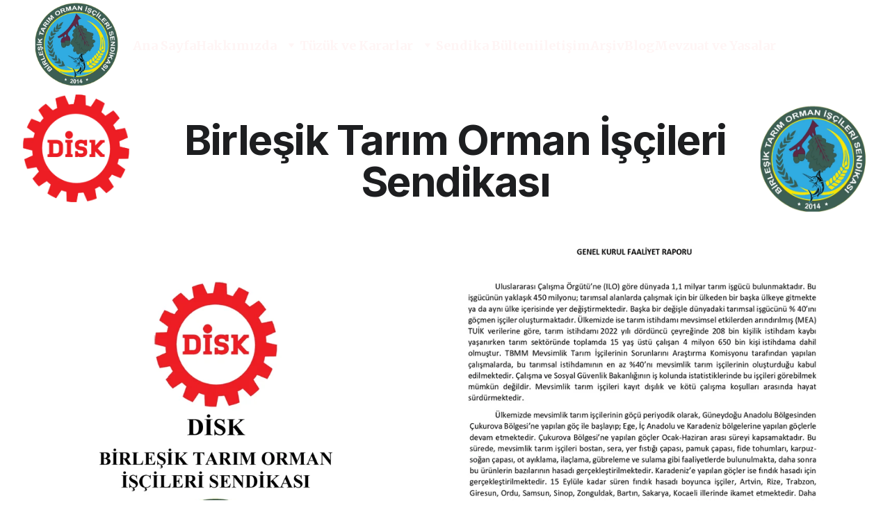

--- FILE ---
content_type: text/html
request_url: https://btosen.org.tr/faaliyet
body_size: 27069
content:
<!DOCTYPE html><html lang="tr"> <head><meta charset="utf-8"><meta name="viewport" content="width=device-width, initial-scale=1.0"><meta name="generator" content="Hostinger Website Builder"><script type="application/ld+json">{"@context":"https://schema.org/","name":"Faaliyet","url":"https://btosen.org.tr/faaliyet","image":"https://assets.zyrosite.com/cdn-cgi/image/format=auto,w=1440,h=756,fit=crop,f=jpeg/YBgEXxWpwJhQG4vg/1-YbNb0MMbjxIV40gj.png","inLanguage":"tr","@type":"WebPage"}</script><!--[--><link rel="preconnect" href="https://assets.zyrosite.com"><!----><!----><!----><!----><!--[--><link rel="alternate" hreflang="x-default" href="https://btosen.org.tr/faaliyet"><!--]--><link href="https://cdn.zyrosite.com/u1/google-fonts/font-faces?family=Inter:wght@400;500;600;700&amp;family=Times+New+Roman:wght@400&amp;family=Roboto:wght@400&amp;family=Calibri:wght@400&amp;family=Verdana:wght@400;700&amp;family=Merriweather:wght@400;700&amp;display=swap" rel="preconnect" crossorigin="true"><link href="https://cdn.zyrosite.com/u1/google-fonts/font-faces?family=Inter:wght@400;500;600;700&amp;family=Times+New+Roman:wght@400&amp;family=Roboto:wght@400&amp;family=Calibri:wght@400&amp;family=Verdana:wght@400;700&amp;family=Merriweather:wght@400;700&amp;display=swap" rel="preload" as="style"><link href="https://cdn.zyrosite.com/u1/google-fonts/font-faces?family=Inter:wght@400;500;600;700&amp;family=Times+New+Roman:wght@400&amp;family=Roboto:wght@400&amp;family=Calibri:wght@400&amp;family=Verdana:wght@400;700&amp;family=Merriweather:wght@400;700&amp;display=swap" rel="stylesheet" referrerpolicy="no-referrer"><title>Faaliyet | Birleşik Tarım Orman İşçileri Sendikası </title><!----><link rel="icon" size="16x16" href="https://assets.zyrosite.com/cdn-cgi/image/format=auto,w=16,h=16,fit=crop,f=png/YBgEXxWpwJhQG4vg/1-YbNb0MMbjxIV40gj.png"><link rel="icon" size="32x32" href="https://assets.zyrosite.com/cdn-cgi/image/format=auto,w=32,h=32,fit=crop,f=png/YBgEXxWpwJhQG4vg/1-YbNb0MMbjxIV40gj.png"><link rel="icon" size="192x192" href="https://assets.zyrosite.com/cdn-cgi/image/format=auto,w=192,h=192,fit=crop,f=png/YBgEXxWpwJhQG4vg/1-YbNb0MMbjxIV40gj.png"><link rel="apple-touch-icon" href="https://assets.zyrosite.com/cdn-cgi/image/format=auto,w=180,h=180,fit=crop,f=png/YBgEXxWpwJhQG4vg/1-YbNb0MMbjxIV40gj.png"><meta content="https://btosen.org.tr/faaliyet" property="og:url"><link rel="canonical" href="https://btosen.org.tr/faaliyet"><meta content="Faaliyet | Birleşik Tarım Orman İşçileri Sendikası " property="og:title"><meta name="twitter:title" content="Faaliyet | Birleşik Tarım Orman İşçileri Sendikası "><meta content="website" property="og:type"><!----><!----><meta property="og:site_name" content="Birleşik Tarım Orman İşçileri Sendikası "><!----><meta content="https://assets.zyrosite.com/cdn-cgi/image/format=auto,w=1440,h=756,fit=crop,f=jpeg/YBgEXxWpwJhQG4vg/1-YbNb0MMbjxIV40gj.png" property="og:image"><meta content="https://assets.zyrosite.com/cdn-cgi/image/format=auto,w=1440,h=756,fit=crop,f=jpeg/YBgEXxWpwJhQG4vg/1-YbNb0MMbjxIV40gj.png" name="twitter:image"><meta content="" property="og:image:alt"><meta content="" name="twitter:image:alt"><meta name="twitter:card" content="summary_large_image"><!----><!--]--><style></style><link rel="prefetch" href="https://assets.zyrosite.com/YBgEXxWpwJhQG4vg/traffic.txt"><script>(function(){const postDate = null;

			const currentDate = new Date().setHours(0, 0, 0, 0);
			const postPublishDate = new Date(postDate).setHours(0, 0, 0, 0);

			if (postPublishDate && currentDate < postPublishDate) {
				window.location.replace('/');
			}
		})();</script><link rel="stylesheet" href="/_astro-1768627688225/_slug_.Cisg1HuL.css">
<style>:root{--color-meteorite-dark: #2f1c6a;--color-meteorite-dark-2: #1F1346;--color-meteorite: #8c85ff;--color-meteorite-light: #d5dfff;--color-primary-dark: #5025d1;--color-primary: #673de6;--color-primary-light: #ebe4ff;--color-primary-charts: #B39EF3;--color-danger-dark: #d63163;--color-danger: #fc5185;--color-danger-light: #ffe8ef;--color-danger-charts: #FEA8C2;--color-warning-dark: #fea419;--color-warning-dark-2: #9F6000;--color-warning-charts: #FFD28C;--color-warning: #ffcd35;--color-warning-light: #fff8e2;--color-success-dark: #008361;--color-success: #00b090;--color-success-light: #def4f0;--color-dark: #1d1e20;--color-gray-dark: #36344d;--color-gray: #727586;--color-gray-border: #dadce0;--color-gray-light: #f2f3f6;--color-light: #fff;--color-azure: #357df9;--color-azure-light: #e3ebf9;--color-azure-dark: #265ab2;--color-indigo: #6366F1;--color-neutral-200: #D8DAE0}.whats-app-bubble{position:fixed;right:20px;bottom:24px;z-index:19;display:flex;cursor:pointer;border-radius:100px;box-shadow:#00000026 0 4px 12px}#wtpQualitySign_fixedCSS,#wtpQualitySign_popupCSS{bottom:10px!important}#wtpQualitySign_fixedCSS{z-index:17!important}#wtpQualitySign_popupCSS{z-index:18!important}
</style></head> <body> <div> <style>astro-island,astro-slot,astro-static-slot{display:contents}</style><script>(()=>{var e=async t=>{await(await t())()};(self.Astro||(self.Astro={})).only=e;window.dispatchEvent(new Event("astro:only"));})();</script><script>(()=>{var A=Object.defineProperty;var g=(i,o,a)=>o in i?A(i,o,{enumerable:!0,configurable:!0,writable:!0,value:a}):i[o]=a;var d=(i,o,a)=>g(i,typeof o!="symbol"?o+"":o,a);{let i={0:t=>m(t),1:t=>a(t),2:t=>new RegExp(t),3:t=>new Date(t),4:t=>new Map(a(t)),5:t=>new Set(a(t)),6:t=>BigInt(t),7:t=>new URL(t),8:t=>new Uint8Array(t),9:t=>new Uint16Array(t),10:t=>new Uint32Array(t),11:t=>1/0*t},o=t=>{let[l,e]=t;return l in i?i[l](e):void 0},a=t=>t.map(o),m=t=>typeof t!="object"||t===null?t:Object.fromEntries(Object.entries(t).map(([l,e])=>[l,o(e)]));class y extends HTMLElement{constructor(){super(...arguments);d(this,"Component");d(this,"hydrator");d(this,"hydrate",async()=>{var b;if(!this.hydrator||!this.isConnected)return;let e=(b=this.parentElement)==null?void 0:b.closest("astro-island[ssr]");if(e){e.addEventListener("astro:hydrate",this.hydrate,{once:!0});return}let c=this.querySelectorAll("astro-slot"),n={},h=this.querySelectorAll("template[data-astro-template]");for(let r of h){let s=r.closest(this.tagName);s!=null&&s.isSameNode(this)&&(n[r.getAttribute("data-astro-template")||"default"]=r.innerHTML,r.remove())}for(let r of c){let s=r.closest(this.tagName);s!=null&&s.isSameNode(this)&&(n[r.getAttribute("name")||"default"]=r.innerHTML)}let p;try{p=this.hasAttribute("props")?m(JSON.parse(this.getAttribute("props"))):{}}catch(r){let s=this.getAttribute("component-url")||"<unknown>",v=this.getAttribute("component-export");throw v&&(s+=` (export ${v})`),console.error(`[hydrate] Error parsing props for component ${s}`,this.getAttribute("props"),r),r}let u;await this.hydrator(this)(this.Component,p,n,{client:this.getAttribute("client")}),this.removeAttribute("ssr"),this.dispatchEvent(new CustomEvent("astro:hydrate"))});d(this,"unmount",()=>{this.isConnected||this.dispatchEvent(new CustomEvent("astro:unmount"))})}disconnectedCallback(){document.removeEventListener("astro:after-swap",this.unmount),document.addEventListener("astro:after-swap",this.unmount,{once:!0})}connectedCallback(){if(!this.hasAttribute("await-children")||document.readyState==="interactive"||document.readyState==="complete")this.childrenConnectedCallback();else{let e=()=>{document.removeEventListener("DOMContentLoaded",e),c.disconnect(),this.childrenConnectedCallback()},c=new MutationObserver(()=>{var n;((n=this.lastChild)==null?void 0:n.nodeType)===Node.COMMENT_NODE&&this.lastChild.nodeValue==="astro:end"&&(this.lastChild.remove(),e())});c.observe(this,{childList:!0}),document.addEventListener("DOMContentLoaded",e)}}async childrenConnectedCallback(){let e=this.getAttribute("before-hydration-url");e&&await import(e),this.start()}async start(){let e=JSON.parse(this.getAttribute("opts")),c=this.getAttribute("client");if(Astro[c]===void 0){window.addEventListener(`astro:${c}`,()=>this.start(),{once:!0});return}try{await Astro[c](async()=>{let n=this.getAttribute("renderer-url"),[h,{default:p}]=await Promise.all([import(this.getAttribute("component-url")),n?import(n):()=>()=>{}]),u=this.getAttribute("component-export")||"default";if(!u.includes("."))this.Component=h[u];else{this.Component=h;for(let f of u.split("."))this.Component=this.Component[f]}return this.hydrator=p,this.hydrate},e,this)}catch(n){console.error(`[astro-island] Error hydrating ${this.getAttribute("component-url")}`,n)}}attributeChangedCallback(){this.hydrate()}}d(y,"observedAttributes",["props"]),customElements.get("astro-island")||customElements.define("astro-island",y)}})();</script><astro-island uid="Z22Couq" component-url="/_astro-1768627688225/ClientHead.D_84IZIp.js" component-export="default" renderer-url="/_astro-1768627688225/client.D2pusNY7.js" props="{&quot;page-noindex&quot;:[0,false],&quot;canonical-url&quot;:[0,&quot;https://btosen.org.tr/faaliyet&quot;],&quot;site-meta&quot;:[0,{&quot;version&quot;:[0,197],&quot;template&quot;:[0,&quot;aigenerated&quot;],&quot;metaTitle&quot;:[0,&quot;Birleşik Tarım Orman İşçileri Sendikası &quot;],&quot;ogImageAlt&quot;:[0,&quot;&quot;],&quot;buttonSetId&quot;:[0,&quot;0&quot;],&quot;faviconPath&quot;:[0,&quot;1-YbNb0MMbjxIV40gj.png&quot;],&quot;ogImagePath&quot;:[0,&quot;1-YbNb0MMbjxIV40gj.png&quot;],&quot;defaultLocale&quot;:[0,&quot;system&quot;],&quot;ecommerceType&quot;:[0,&quot;zyro&quot;],&quot;faviconOrigin&quot;:[0,&quot;assets&quot;],&quot;ogImageOrigin&quot;:[0,&quot;assets&quot;],&quot;ecommerceStoreId&quot;:[0,&quot;store_01GX9A2YT741T5MCNS0X04CHW2&quot;],&quot;isPrivateModeActive&quot;:[0,false],&quot;demoEcommerceStoreId&quot;:[0,&quot;demo_01G0E9P2R0CFTNBWEEFCEV8EG5&quot;],&quot;shouldAddWWWPrefixToDomain&quot;:[0,false],&quot;isExistingStoreWithDynamicTemplate&quot;:[0,true]}],&quot;domain&quot;:[0,&quot;btosen.org.tr&quot;]}" ssr client="only" opts="{&quot;name&quot;:&quot;ClientHead&quot;,&quot;value&quot;:&quot;vue&quot;}"></astro-island> <script>(()=>{var e=async t=>{await(await t())()};(self.Astro||(self.Astro={})).load=e;window.dispatchEvent(new Event("astro:load"));})();</script><astro-island uid="Z1qKBQW" prefix="s1" component-url="/_astro-1768627688225/Page.DWDpDc-9.js" component-export="default" renderer-url="/_astro-1768627688225/client.D2pusNY7.js" props="{&quot;pageData&quot;:[0,{&quot;pages&quot;:[0,{&quot;z09buH&quot;:[0,{&quot;meta&quot;:[0,{&quot;title&quot;:[0,&quot;BTO-SEN Hakkında | Birleşik Tarım Orman İşçileri Sendikası&quot;],&quot;noindex&quot;:[0,false],&quot;keywords&quot;:[1,[[0,&quot;Birleşik Tarım Orman İşçileri Sendikası&quot;],[0,&quot;BTO-SEN&quot;],[0,&quot;Hakkımızda&quot;]]],&quot;password&quot;:[0,&quot;&quot;],&quot;ogImageAlt&quot;:[0,&quot;&quot;],&quot;description&quot;:[0,&quot;BTO-SEN hakkında detaylı bilgi almak için genel merkez organlar, genel yönetim kurulu üyeleri ve İstanbul şubesi şube yönetimine göz atın. Birleşik Tarım Orman İşçileri Sendikası hakkında daha fazla bilgi edinin.&quot;],&quot;ogImagePath&quot;:[0,null],&quot;focusKeyword&quot;:[0,&quot;Birleşik Tarım Orman İşçileri Sendikası&quot;],&quot;ogImageOrigin&quot;:[0,null],&quot;passwordDesign&quot;:[0,&quot;default&quot;],&quot;passwordBackText&quot;:[0,&quot;Dön&quot;],&quot;passwordButtonText&quot;:[0,&quot;Gir&quot;],&quot;passwordHeadingText&quot;:[0,&quot;Misafir alanı&quot;],&quot;passwordSubheadingText&quot;:[0,&quot;Sayfaya erişmek için lütfen şifreyi giriniz&quot;],&quot;passwordPlaceholderText&quot;:[0,&quot;Şifreyi yazın&quot;]}],&quot;name&quot;:[0,&quot;Hakkımızda&quot;],&quot;slug&quot;:[0,&quot;hakkimizda&quot;],&quot;type&quot;:[0,&quot;default&quot;],&quot;blocks&quot;:[1,[[0,&quot;zNgmZi&quot;],[0,&quot;zNpVCQ&quot;],[0,&quot;zzXAWs&quot;]]],&quot;hiddenSlots&quot;:[1,[]]}],&quot;z0mVwU&quot;:[0,{&quot;meta&quot;:[0,{&quot;noindex&quot;:[0,false],&quot;password&quot;:[0,&quot;&quot;],&quot;ogImageAlt&quot;:[0,&quot;&quot;],&quot;ogImagePath&quot;:[0,null],&quot;ogImageOrigin&quot;:[0,null],&quot;passwordDesign&quot;:[0,&quot;default&quot;],&quot;passwordBackText&quot;:[0,&quot;Dön&quot;],&quot;passwordButtonText&quot;:[0,&quot;Gir&quot;],&quot;passwordHeadingText&quot;:[0,&quot;Misafir alanı&quot;],&quot;passwordSubheadingText&quot;:[0,&quot;Sayfaya erişmek için lütfen şifreyi giriniz&quot;],&quot;passwordPlaceholderText&quot;:[0,&quot;Şifreyi yazın&quot;]}],&quot;name&quot;:[0,&quot;Tüzük&quot;],&quot;slug&quot;:[0,&quot;tuzuk&quot;],&quot;type&quot;:[0,&quot;default&quot;],&quot;blocks&quot;:[1,[[0,&quot;z0P3nt&quot;],[0,&quot;zw6PlO&quot;]]],&quot;hiddenSlots&quot;:[1,[]]}],&quot;z4xR-i&quot;:[0,{&quot;meta&quot;:[0,{&quot;noindex&quot;:[0,false],&quot;password&quot;:[0,&quot;&quot;],&quot;ogImageAlt&quot;:[0,&quot;&quot;],&quot;ogImagePath&quot;:[0,null],&quot;ogImageOrigin&quot;:[0,null],&quot;passwordDesign&quot;:[0,&quot;default&quot;],&quot;passwordBackText&quot;:[0,&quot;Dön&quot;],&quot;passwordButtonText&quot;:[0,&quot;Gir&quot;],&quot;passwordHeadingText&quot;:[0,&quot;Misafir alanı&quot;],&quot;passwordSubheadingText&quot;:[0,&quot;Sayfaya erişmek için lütfen şifreyi giriniz&quot;],&quot;passwordPlaceholderText&quot;:[0,&quot;Şifreyi yazın&quot;]}],&quot;name&quot;:[0,&quot;Kararlar&quot;],&quot;slug&quot;:[0,&quot;kararlar&quot;],&quot;type&quot;:[0,&quot;default&quot;],&quot;blocks&quot;:[1,[]],&quot;hiddenSlots&quot;:[1,[]]}],&quot;z6S07F&quot;:[0,{&quot;meta&quot;:[0,{&quot;noindex&quot;:[0,false],&quot;password&quot;:[0,&quot;&quot;],&quot;ogImageAlt&quot;:[0,&quot;&quot;],&quot;ogImagePath&quot;:[0,null],&quot;ogImageOrigin&quot;:[0,null],&quot;passwordDesign&quot;:[0,&quot;default&quot;],&quot;passwordBackText&quot;:[0,&quot;Dön&quot;],&quot;passwordButtonText&quot;:[0,&quot;Gir&quot;],&quot;passwordHeadingText&quot;:[0,&quot;Misafir alanı&quot;],&quot;passwordSubheadingText&quot;:[0,&quot;Sayfaya erişmek için lütfen şifreyi giriniz&quot;],&quot;passwordPlaceholderText&quot;:[0,&quot;Şifreyi yazın&quot;]}],&quot;name&quot;:[0,&quot;Organlar&quot;],&quot;slug&quot;:[0,&quot;organlar-&quot;],&quot;type&quot;:[0,&quot;default&quot;],&quot;blocks&quot;:[1,[[0,&quot;zzzdeB&quot;],[0,&quot;zTqVwn&quot;]]],&quot;hiddenSlots&quot;:[1,[]]}],&quot;z7Vk9n&quot;:[0,{&quot;date&quot;:[0,&quot;2023-12-21&quot;],&quot;meta&quot;:[0,{&quot;title&quot;:[0,&quot;Ağaç ve Peyzaj A.Ş Sendikal Süreç Hakkında Açıklama&quot;],&quot;authorName&quot;:[0,&quot;BTO-SEN&quot;],&quot;ogImageAlt&quot;:[0,&quot;&quot;],&quot;description&quot;:[0,&quot;&quot;],&quot;ogImagePath&quot;:[0,&quot;adegaassilerin-adegnsanca-saala--kla-aala--ata--aa---ve-emeklerinin-karaa--la--aa--na---alda--aa---her-ta1-4rla1-4-ayra--mca--la--ktan-uzak-sa--na--fsa--z-sapma1-4ra1-4sa1-4z-1-AVLze7VNpDfNkqgn.png&quot;],&quot;ogImageOrigin&quot;:[0,&quot;assets&quot;]}],&quot;name&quot;:[0,&quot;Ağaç ve Peyzaj A.Ş Sendikal Süreç Hakkında Açıklama&quot;],&quot;slug&quot;:[0,&quot;agac-ve-peyzaj-as-sendikal-surec-hakkinda-aciklama&quot;],&quot;type&quot;:[0,&quot;blog&quot;],&quot;blocks&quot;:[1,[[0,&quot;zMlzuA&quot;],[0,&quot;zXkDP9&quot;],[0,&quot;zKyvlh&quot;]]],&quot;isDraft&quot;:[0,false],&quot;categories&quot;:[1,[]],&quot;hiddenSlots&quot;:[1,[]],&quot;coverImageAlt&quot;:[0,&quot;&quot;],&quot;minutesToRead&quot;:[0,&quot;1&quot;],&quot;coverImagePath&quot;:[0,&quot;adegaassilerin-adegnsanca-saala--kla-aala--ata--aa---ve-emeklerinin-karaa--la--aa--na---alda--aa---her-ta1-4rla1-4-ayra--mca--la--ktan-uzak-sa--na--fsa--z-sapma1-4ra1-4sa1-4z-1-AVLze7VNpDfNkqgn.png&quot;],&quot;coverImageOrigin&quot;:[0,&quot;assets&quot;]}],&quot;z8cRFN&quot;:[0,{&quot;date&quot;:[0,&quot;2025-10-08&quot;],&quot;meta&quot;:[0,{&quot;title&quot;:[0,&quot;Birleşik Tarım Orman İşçileri Sendikası  İstanbul Şubesi 2. Olağan Genel Kurulu İlanı&quot;],&quot;authorName&quot;:[0,&quot;BTO-SEN&quot;],&quot;ogImageAlt&quot;:[0,&quot;&quot;],&quot;description&quot;:[0,&quot;Birleşik Tarım Orman İşçileri Sendikası \nİstanbul Şubesi 2. Olağan Genel Kurulu İlanı \n&quot;],&quot;ogImagePath&quot;:[0,&quot;disk-btosen-14-YZ9EQ70NlBfkNz86.png&quot;],&quot;ogImageOrigin&quot;:[0,&quot;assets&quot;]}],&quot;name&quot;:[0,&quot;Birleşik Tarım Orman İşçileri Sendikası  İstanbul Şubesi 2. Olağan Genel Kurulu İlanı&quot;],&quot;slug&quot;:[0,&quot;birlesik-tarim-orman-iscileri-sendikasi-istanbul-subesi-2-olagan-genel-kurulu-ilani&quot;],&quot;type&quot;:[0,&quot;blog&quot;],&quot;blocks&quot;:[1,[[0,&quot;zeb4PM&quot;],[0,&quot;zYgJWx&quot;],[0,&quot;zqB0f1&quot;]]],&quot;isDraft&quot;:[0,false],&quot;categories&quot;:[1,[]],&quot;coverImageAlt&quot;:[0,&quot;&quot;],&quot;minutesToRead&quot;:[0,&quot;1&quot;],&quot;coverImagePath&quot;:[0,&quot;disk-btosen-14-YZ9EQ70NlBfkNz86.png&quot;],&quot;coverImageOrigin&quot;:[0,&quot;assets&quot;]}],&quot;z9q-A9&quot;:[0,{&quot;date&quot;:[0,&quot;2024-09-30T06:05:21.719Z&quot;],&quot;meta&quot;:[0,{&quot;title&quot;:[0,&quot;İBB iştirak şirketlerinden Ağaç A.Ş.de, yargı süreçleri ile boğulmuş olan TİS süreci ile ilgili olarak yaptığımız açıklama...&quot;],&quot;authorName&quot;:[0,&quot;BTO-SEN&quot;],&quot;ogImageAlt&quot;:[0,&quot;&quot;],&quot;description&quot;:[0,&quot;İBB iştirak şirketlerinden Ağaç A.Ş.de, yargı süreçleri ile boğulmuş olan TİS süreci ile ilgili olarak yaptığımız açıklama...&quot;],&quot;ogImagePath&quot;:[0,&quot;disk-btosen-5-AMq4b9Jvn4Ien7vy.jpg&quot;],&quot;ogImageOrigin&quot;:[0,&quot;assets&quot;]}],&quot;name&quot;:[0,&quot;İBB iştirak şirketlerinden Ağaç A.Ş.de, yargı süreçleri ile boğulmuş olan TİS süreci ile ilgili olarak yaptığımız açıklama...&quot;],&quot;slug&quot;:[0,&quot;ibb-istirak-sirketlerinden-agac-asde-yargi-surecleri-ile-bogulmus-olan-tis-sureci-ile-ilgili-olarak-yaptigimiz-aciklama&quot;],&quot;type&quot;:[0,&quot;blog&quot;],&quot;blocks&quot;:[1,[[0,&quot;zf4fNl&quot;],[0,&quot;zBJjUs&quot;]]],&quot;isDraft&quot;:[0,false],&quot;categories&quot;:[1,[]],&quot;hiddenSlots&quot;:[1,[]],&quot;coverImageAlt&quot;:[0,&quot;&quot;],&quot;minutesToRead&quot;:[0,&quot;1&quot;],&quot;coverImagePath&quot;:[0,&quot;disk-btosen-5-AMq4b9Jvn4Ien7vy.jpg&quot;],&quot;coverImageOrigin&quot;:[0,&quot;assets&quot;]}],&quot;zANyhB&quot;:[0,{&quot;date&quot;:[0,&quot;2024-08-05T05:05:29.386Z&quot;],&quot;meta&quot;:[0,{&quot;title&quot;:[0,&quot;Hukuksuzlukları Aşa Aşa… Barajları Yıka Yıka… Emekle, Dayanışmayla Geliyoruz…&quot;],&quot;authorName&quot;:[0,&quot;BTO-SEN&quot;],&quot;ogImageAlt&quot;:[0,&quot;&quot;],&quot;description&quot;:[0,&quot;Çalışma ve Sosyal Güvenlik Bakanlığı’nca, 24/08/2024 tarihli resmî gazetede yayımlanmış olan Temmuz/2024 istatistiklerine göre, sendikamız Birleşik Tarım Orman İşçileri Sendikası\n/ BTO-SEN’in, ülke barajını geçerek, işkolumuzda toplu iş sözleşmesi imzalama yetkisine sahip üç sendikadan biri olduğu tescil edilmiş oldu.&quot;],&quot;ogImagePath&quot;:[0,&quot;disk-btosen-5-AMq4b9Jvn4Ien7vy.jpg&quot;],&quot;ogImageOrigin&quot;:[0,&quot;assets&quot;]}],&quot;name&quot;:[0,&quot;Hukuksuzlukları Aşa Aşa… Barajları Yıka Yıka… Emekle, Dayanışmayla Geliyoruz…&quot;],&quot;slug&quot;:[0,&quot;hukuksuzluklari-asa-asa-barajlari-yika-yika-emekle-dayanismayla-geliyoruz&quot;],&quot;type&quot;:[0,&quot;blog&quot;],&quot;blocks&quot;:[1,[[0,&quot;z3ewDF&quot;],[0,&quot;zal6bv&quot;]]],&quot;isDraft&quot;:[0,false],&quot;categories&quot;:[1,[]],&quot;hiddenSlots&quot;:[1,[]],&quot;coverImageAlt&quot;:[0,&quot;&quot;],&quot;minutesToRead&quot;:[0,&quot;1&quot;],&quot;coverImagePath&quot;:[0,&quot;disk-btosen-5-AMq4b9Jvn4Ien7vy.jpg&quot;],&quot;coverImageOrigin&quot;:[0,&quot;assets&quot;]}],&quot;zCdfyN&quot;:[0,{&quot;date&quot;:[0,&quot;2023-04-05T11:15:42.621Z&quot;],&quot;meta&quot;:[0,{&quot;title&quot;:[0,&quot;İnsanca Yaşamak, İnsanca Çalışmak İçin&quot;],&quot;ogImageAlt&quot;:[0,&quot;&quot;],&quot;description&quot;:[0,&quot;DİSK BTO-SEN&#39;e Üye Ol&quot;],&quot;ogImagePath&quot;:[0,&quot;adsa--z-tasara--m-3-YlenKDwKE7cpW6r2.png&quot;],&quot;ogImageOrigin&quot;:[0,&quot;assets&quot;]}],&quot;name&quot;:[0,&quot;İnsanca Yaşamak, İnsanca Çalışmak İçin&quot;],&quot;slug&quot;:[0,&quot;insanca-yasamak-insanca-calismak-icin&quot;],&quot;type&quot;:[0,&quot;blog&quot;],&quot;blocks&quot;:[1,[[0,&quot;z0jIid&quot;],[0,&quot;zwYPlM&quot;]]],&quot;isDraft&quot;:[0,false],&quot;categories&quot;:[1,[]],&quot;hiddenSlots&quot;:[1,[]],&quot;isScheduled&quot;:[0,false],&quot;coverImageAlt&quot;:[0,&quot;&quot;],&quot;minutesToRead&quot;:[0,&quot;1&quot;],&quot;coverImagePath&quot;:[0,&quot;adsa--z-tasara--m-3-YlenKDwKE7cpW6r2.png&quot;],&quot;coverImageOrigin&quot;:[0,&quot;assets&quot;]}],&quot;zFIPaQ&quot;:[0,{&quot;date&quot;:[0,&quot;2023-05-18&quot;],&quot;meta&quot;:[0,{&quot;title&quot;:[0,&quot;DAYANIŞMA AİDATI&quot;],&quot;authorName&quot;:[0,&quot;BTO-SEN&quot;],&quot;ogImageAlt&quot;:[0,&quot;&quot;],&quot;description&quot;:[0,&quot;Bilindiği üzere çalışanların sendikalara üye olma hakkı Anayasa maddesi ile güvenceye \nalınmıştır (Türkiye Cumhuriyeti Anayasası madde 51).&quot;],&quot;ogImagePath&quot;:[0,&quot;saraasshane-ga1-4assla1-4-geliyoruz-afia-1-Yan2zDDLNNunB969.png&quot;],&quot;ogImageOrigin&quot;:[0,&quot;assets&quot;]}],&quot;name&quot;:[0,&quot;DAYANIŞMA AİDATI&quot;],&quot;slug&quot;:[0,&quot;dayanisma-aidati&quot;],&quot;type&quot;:[0,&quot;blog&quot;],&quot;blocks&quot;:[1,[[0,&quot;zXWNCO&quot;],[0,&quot;zE8tfF&quot;]]],&quot;isDraft&quot;:[0,false],&quot;categories&quot;:[1,[[0,&quot;zsfXX3&quot;]]],&quot;hiddenSlots&quot;:[1,[]],&quot;coverImageAlt&quot;:[0,&quot;&quot;],&quot;minutesToRead&quot;:[0,&quot;1&quot;],&quot;coverImagePath&quot;:[0,&quot;saraasshane-ga1-4assla1-4-geliyoruz-afia-1-Yan2zDDLNNunB969.png&quot;],&quot;coverImageOrigin&quot;:[0,&quot;assets&quot;]}],&quot;zFpuUt&quot;:[0,{&quot;date&quot;:[0,&quot;2023-03-19&quot;],&quot;meta&quot;:[0,{&quot;title&quot;:[0,&quot;BİRLEŞİK TARIM ORMAN İŞÇİLERİ SENDİKASI 3. OLAĞANGENEL KURULUNU YAPTI&quot;],&quot;authorName&quot;:[0,&quot;BTO-SEN&quot;],&quot;ogImageAlt&quot;:[0,&quot;&quot;],&quot;description&quot;:[0,&quot;&quot;],&quot;ogImagePath&quot;:[0,&quot;img-20230321-wa0006-mxBzKEj0KeFoevWj.jpg&quot;],&quot;ogImageOrigin&quot;:[0,&quot;assets&quot;]}],&quot;name&quot;:[0,&quot;BİRLEŞİK TARIM ORMAN İŞÇİLERİ SENDİKASI 3. OLAĞANGENEL KURULUNU YAPTI&quot;],&quot;slug&quot;:[0,&quot;birlesik-tarim-orman-iscileri-sendikasi-3-olagangenel-kurulunu-yapti&quot;],&quot;type&quot;:[0,&quot;blog&quot;],&quot;blocks&quot;:[1,[[0,&quot;znA-HC&quot;],[0,&quot;zqMxbA&quot;],[0,&quot;zb_36l&quot;],[0,&quot;zbAkJS&quot;]]],&quot;isDraft&quot;:[0,false],&quot;categories&quot;:[1,[]],&quot;hiddenSlots&quot;:[1,[]],&quot;coverImageAlt&quot;:[0,&quot;&quot;],&quot;minutesToRead&quot;:[0,&quot;3&quot;],&quot;coverImagePath&quot;:[0,&quot;img-20230321-wa0006-mxBzKEj0KeFoevWj.jpg&quot;],&quot;coverImageOrigin&quot;:[0,&quot;assets&quot;]}],&quot;zFvtxA&quot;:[0,{&quot;date&quot;:[0,&quot;2025-03-22T13:15:37.019Z&quot;],&quot;meta&quot;:[0,{&quot;title&quot;:[0,&quot;22 MART DÜNYA SU GÜNÜ&quot;],&quot;authorName&quot;:[0,&quot; BTO-SEN&quot;],&quot;ogImageAlt&quot;:[0,&quot;&quot;],&quot;description&quot;:[0,&quot;22 Mart Dünya su gününe dair açıklamamız &quot;],&quot;ogImagePath&quot;:[0,&quot;adegaassilerin-adegnsanca-saala--kla-aala--ata--aa---ve-emeklerinin-karaa--la--aa--na---alda--aa---her-ta1-4rla1-4-ayra--mca--la--ktan-uzak-sa--na--fsa--z-sapma1-4ra1-4sa1-4z-18-m5KMgREQ2euLPGMb.png&quot;],&quot;ogImageOrigin&quot;:[0,&quot;assets&quot;]}],&quot;name&quot;:[0,&quot;22 MART DÜNYA SU GÜNÜ&quot;],&quot;slug&quot;:[0,&quot;22-mart-dunya-su-gunu-2025&quot;],&quot;type&quot;:[0,&quot;blog&quot;],&quot;blocks&quot;:[1,[[0,&quot;zjqaS2&quot;],[0,&quot;zir_yk&quot;]]],&quot;isDraft&quot;:[0,false],&quot;categories&quot;:[1,[]],&quot;hiddenSlots&quot;:[1,[]],&quot;coverImageAlt&quot;:[0,&quot;&quot;],&quot;minutesToRead&quot;:[0,&quot;3&quot;],&quot;coverImagePath&quot;:[0,&quot;adegaassilerin-adegnsanca-saala--kla-aala--ata--aa---ve-emeklerinin-karaa--la--aa--na---alda--aa---her-ta1-4rla1-4-ayra--mca--la--ktan-uzak-sa--na--fsa--z-sapma1-4ra1-4sa1-4z-18-m5KMgREQ2euLPGMb.png&quot;],&quot;coverImageOrigin&quot;:[0,&quot;assets&quot;]}],&quot;zGf_KG&quot;:[0,{&quot;date&quot;:[0,&quot;2024-05-16T10:19:31.228Z&quot;],&quot;meta&quot;:[0,{&quot;title&quot;:[0,&quot;Tarım ve Orman Bakanlığı Bünyesindeki Örgütlenme Çalışmalarımız Devam Ediyor&quot;],&quot;authorName&quot;:[0,&quot;BTO-SEN&quot;],&quot;ogImageAlt&quot;:[0,&quot;&quot;],&quot;description&quot;:[0,&quot;&quot;],&quot;ogImagePath&quot;:[0,&quot;47-A1aKPJ8wDlIEjv15.png&quot;],&quot;ogImageOrigin&quot;:[0,&quot;assets&quot;]}],&quot;name&quot;:[0,&quot;Tarım ve Orman Bakanlığı Bünyesindeki Örgütlenme Çalışmalarımız Devam Ediyor&quot;],&quot;slug&quot;:[0,&quot;tarim-ve-orman-bakanligi-bunyesindeki-orgutlenme-calismalarimiz-devam-ediyor&quot;],&quot;type&quot;:[0,&quot;blog&quot;],&quot;blocks&quot;:[1,[[0,&quot;zzvdK6&quot;],[0,&quot;zA8ozy&quot;]]],&quot;isDraft&quot;:[0,false],&quot;categories&quot;:[1,[]],&quot;hiddenSlots&quot;:[1,[]],&quot;coverImageAlt&quot;:[0,&quot;&quot;],&quot;minutesToRead&quot;:[0,&quot;1&quot;],&quot;coverImagePath&quot;:[0,&quot;47-A1aKPJ8wDlIEjv15.png&quot;],&quot;coverImageOrigin&quot;:[0,&quot;assets&quot;]}],&quot;zJ-RJt&quot;:[0,{&quot;date&quot;:[0,&quot;2023-05-03T10:45:41.078Z&quot;],&quot;meta&quot;:[0,{&quot;title&quot;:[0,&quot;Emeğin yeni Türkiye&#39;sinin tohumlarını ekmek  için 1 Mayıs da meydanlarındaydık.&quot;],&quot;authorName&quot;:[0,&quot;BTO-SEN&quot;],&quot;ogImageAlt&quot;:[0,&quot;&quot;],&quot;description&quot;:[0,&quot;Sömürüye, Açlığa, Yoksulluğa Sefalet düzenine ve  iş cinayetlerine karşı omuz omuza  sesimizi yükseltik.\n\nEmeğin yeni Türkiye&#39;sinin tohumlarını ekmek  için 1 Mayıs da meydanlarındaydık.\n\n&quot;],&quot;ogImagePath&quot;:[0,&quot;img_20230501_130537-m5KPoqzapOhwlkzR.jpg&quot;],&quot;ogImageOrigin&quot;:[0,&quot;assets&quot;]}],&quot;name&quot;:[0,&quot;Emeğin yeni Türkiye&#39;sinin tohumlarını ekmek  için 1 Mayıs da meydanlarındaydık.&quot;],&quot;slug&quot;:[0,&quot;emegin-yeni-turkiyesinin-tohumlarini-ekmek-icin-1-mayis-da-meydanlarindaydik&quot;],&quot;type&quot;:[0,&quot;blog&quot;],&quot;blocks&quot;:[1,[[0,&quot;z7mIYc&quot;],[0,&quot;zSrDec&quot;],[0,&quot;zUsz_f&quot;]]],&quot;isDraft&quot;:[0,false],&quot;categories&quot;:[1,[]],&quot;hiddenSlots&quot;:[1,[]],&quot;coverImageAlt&quot;:[0,&quot;&quot;],&quot;minutesToRead&quot;:[0,&quot;1&quot;],&quot;coverImagePath&quot;:[0,&quot;img_20230501_130537-m5KPoqzapOhwlkzR.jpg&quot;],&quot;coverImageOrigin&quot;:[0,&quot;assets&quot;]}],&quot;zKKG62&quot;:[0,{&quot;date&quot;:[0,&quot;2025-12-10T08:24:07.228Z&quot;],&quot;meta&quot;:[0,{&quot;title&quot;:[0,&quot;10 Aralık İnsan Hakları Günü&quot;],&quot;authorName&quot;:[0,&quot;BTO-SEN&quot;],&quot;ogImageAlt&quot;:[0,&quot;&quot;],&quot;description&quot;:[0,&quot;Blog gönderi açıklaması.&quot;],&quot;ogImagePath&quot;:[0,&quot;lacivert-modern-adegndirim-kampanya-instagram-gapnderisi-dikey-18-MzHK9Bmjj39reLcX.png&quot;],&quot;ogImageOrigin&quot;:[0,&quot;assets&quot;]}],&quot;name&quot;:[0,&quot;10 Aralık İnsan Hakları Günü&quot;],&quot;slug&quot;:[0,&quot;10-aralik-insan-haklari-gunu&quot;],&quot;type&quot;:[0,&quot;blog&quot;],&quot;blocks&quot;:[1,[[0,&quot;ziKKZL&quot;],[0,&quot;zkCbm2&quot;]]],&quot;isDraft&quot;:[0,false],&quot;categories&quot;:[1,[]],&quot;coverImageAlt&quot;:[0,&quot;&quot;],&quot;minutesToRead&quot;:[0,&quot;3&quot;],&quot;coverImagePath&quot;:[0,&quot;lacivert-modern-adegndirim-kampanya-instagram-gapnderisi-dikey-18-MzHK9Bmjj39reLcX.png&quot;],&quot;coverImageOrigin&quot;:[0,&quot;assets&quot;]}],&quot;zLrSoi&quot;:[0,{&quot;date&quot;:[0,&quot;2025-07-23T21:22:16.604Z&quot;],&quot;meta&quot;:[0,{&quot;title&quot;:[0,&quot;YANGININ ORTASINDA 10 CANI YİTİRDİK: BU BİR KATLİAMDIR!&quot;],&quot;authorName&quot;:[0,&quot;BTO-SEN&quot;],&quot;ogImageAlt&quot;:[0,&quot;&quot;],&quot;description&quot;:[0,&quot;Eskişehir’in Seyitgazi ilçesinde çıkan orman yangınına müdahale eden ekiplerden 5 orman emekçisi ve 5 AKUT gönüllüsü, alevlerin arasında kalarak hayatını kaybetti.\nAynı yangında 14 kişi de yaralandı.&quot;],&quot;ogImagePath&quot;:[0,&quot;adegaassilerin-adegnsanca-saala--kla-aala--ata--aa---ve-emeklerinin-karaa--la--aa--na---alda--aa---her-ta1-4rla1-4-ayra--mca--la--ktan-uzak-sa--na--fsa--z-sapma1-4ra1-4sa1-4z-33-YrDJGJM933Fr4b4e.png&quot;],&quot;ogImageOrigin&quot;:[0,&quot;assets&quot;]}],&quot;name&quot;:[0,&quot;YANGININ ORTASINDA 10 CANI YİTİRDİK: BU BİR KATLİAMDIR!&quot;],&quot;slug&quot;:[0,&quot;yanginin-ortasinda-10-cani-yitirdik-bu-bir-katliamdir&quot;],&quot;type&quot;:[0,&quot;blog&quot;],&quot;blocks&quot;:[1,[[0,&quot;zoZLs5&quot;],[0,&quot;zID_nS&quot;]]],&quot;isDraft&quot;:[0,false],&quot;categories&quot;:[1,[]],&quot;coverImageAlt&quot;:[0,&quot;&quot;],&quot;minutesToRead&quot;:[0,&quot;1&quot;],&quot;coverImagePath&quot;:[0,&quot;adegaassilerin-adegnsanca-saala--kla-aala--ata--aa---ve-emeklerinin-karaa--la--aa--na---alda--aa---her-ta1-4rla1-4-ayra--mca--la--ktan-uzak-sa--na--fsa--z-sapma1-4ra1-4sa1-4z-33-YrDJGJM933Fr4b4e.png&quot;],&quot;coverImageOrigin&quot;:[0,&quot;assets&quot;]}],&quot;zM6jIB&quot;:[0,{&quot;date&quot;:[0,&quot;2025-06-10T17:47:25.446Z&quot;],&quot;meta&quot;:[0,{&quot;title&quot;:[0,&quot;Akademisyenler, Queen Tarım İşçileriyle Dayanışma İçinde&quot;],&quot;authorName&quot;:[0,&quot;Queen İşçileri&quot;],&quot;ogImageAlt&quot;:[0,&quot;&quot;],&quot;description&quot;:[0,&quot;İzmir’in Dikili ilçesinde faaliyet gösteren Danimarka menşeli Queen Tarım (Queen Flowers) seralarında çalışan işçiler, sendikal haklarını kullanmak istedikleri için uzun süredir sistematik baskı, tehdit ve ayrımcılıkla karşı karşıya. Bu hak ihlallerine dikkat çekmek ve işçilerin onurlu mücadelesine destek vermek üzere, Türkiye’den ve dünyanın farklı ülkelerinden çok sayıda akademisyen, araştırmacı ve yazar ortak bir metne imza attı.\n&quot;],&quot;ogImagePath&quot;:[0,&quot;disk-btosen-13-AoPJkRPplZcMBl2K.png&quot;],&quot;ogImageOrigin&quot;:[0,&quot;assets&quot;]}],&quot;name&quot;:[0,&quot;Akademisyenler, Queen Tarım İşçileriyle Dayanışma İçinde&quot;],&quot;slug&quot;:[0,&quot;akademisyenler-queen-tarim-iscileriyle-dayanisma-icinde&quot;],&quot;type&quot;:[0,&quot;blog&quot;],&quot;blocks&quot;:[1,[[0,&quot;z4PJDE&quot;],[0,&quot;zyIBlA&quot;]]],&quot;isDraft&quot;:[0,false],&quot;categories&quot;:[1,[]],&quot;coverImageAlt&quot;:[0,&quot;&quot;],&quot;minutesToRead&quot;:[0,&quot;1&quot;],&quot;coverImagePath&quot;:[0,&quot;disk-btosen-13-AoPJkRPplZcMBl2K.png&quot;],&quot;coverImageOrigin&quot;:[0,&quot;assets&quot;]}],&quot;zMvZ8O&quot;:[0,{&quot;date&quot;:[0,&quot;2023-05-08T11:59:27.461Z&quot;],&quot;meta&quot;:[0,{&quot;title&quot;:[0,&quot;Haklarımızı masa başında patronlar ile uzlaşanlarla değil; irademiz ve örgütlülüğümüzle alacağız!&quot;],&quot;authorName&quot;:[0,&quot;BTO-SEN&quot;],&quot;ogImageAlt&quot;:[0,&quot;&quot;],&quot;description&quot;:[0,&quot;700 binin üzerinde kamu emekçisini ilgilendiren Kamu Çerçeve Protokolü (KPÇ) görüşmeleri  devam etmektedir.\n\nHaklarımızı masa başında patronlar ile uzlaşanlarla değil; irademiz ve örgütlülüğümüzle alacağız!&quot;],&quot;ogImagePath&quot;:[0,&quot;[base64].png&quot;],&quot;ogImageOrigin&quot;:[0,&quot;assets&quot;]}],&quot;name&quot;:[0,&quot;Haklarımızı masa başında patronlar ile uzlaşanlarla değil; irademiz ve örgütlülüğümüzle alacağız!&quot;],&quot;slug&quot;:[0,&quot;haklarimizi-masa-basinda-patronlar-ile-uzlasanlarla-degil-irademiz-ve-orgutlulugumuzle-alacagiz&quot;],&quot;type&quot;:[0,&quot;blog&quot;],&quot;blocks&quot;:[1,[[0,&quot;zcZyt-&quot;],[0,&quot;z7VbwH&quot;]]],&quot;isDraft&quot;:[0,false],&quot;categories&quot;:[1,[]],&quot;hiddenSlots&quot;:[1,[]],&quot;coverImageAlt&quot;:[0,&quot;&quot;],&quot;minutesToRead&quot;:[0,&quot;1&quot;],&quot;coverImagePath&quot;:[0,&quot;[base64].png&quot;],&quot;coverImageOrigin&quot;:[0,&quot;assets&quot;]}],&quot;zQPgy8&quot;:[0,{&quot;meta&quot;:[0,{&quot;noindex&quot;:[0,false],&quot;password&quot;:[0,&quot;&quot;],&quot;ogImageAlt&quot;:[0,&quot;&quot;],&quot;ogImagePath&quot;:[0,null],&quot;ogImageOrigin&quot;:[0,null],&quot;passwordDesign&quot;:[0,&quot;default&quot;],&quot;passwordBackText&quot;:[0,&quot;Dön&quot;],&quot;passwordButtonText&quot;:[0,&quot;Gir&quot;],&quot;passwordHeadingText&quot;:[0,&quot;Misafir alanı&quot;],&quot;passwordSubheadingText&quot;:[0,&quot;Sayfaya erişmek için lütfen şifreyi giriniz&quot;],&quot;passwordPlaceholderText&quot;:[0,&quot;Şifreyi yazın&quot;]}],&quot;name&quot;:[0,&quot;iletişim&quot;],&quot;slug&quot;:[0,&quot;iletisim&quot;],&quot;type&quot;:[0,&quot;default&quot;],&quot;blocks&quot;:[1,[[0,&quot;zL6dCq&quot;],[0,&quot;z32mOJ&quot;]]],&quot;hiddenSlots&quot;:[1,[]]}],&quot;zQw9ra&quot;:[0,{&quot;date&quot;:[0,&quot;2024-12-22&quot;],&quot;meta&quot;:[0,{&quot;title&quot;:[0,&quot;Artık TİGEM Bünyesindeki Taşeron İşçilerinin de Sendikası Var&quot;],&quot;authorName&quot;:[0,&quot;BTO-SEN&quot;],&quot;ogImageAlt&quot;:[0,&quot;&quot;],&quot;description&quot;:[0,&quot;Artık TİGEM bünyesindeki taşeron işçilerinin de sendikası var…\n\nArtık TİGEM bünyesindeki taşeron işçilerinin de toplu iş sözleşmesi var…\n&quot;],&quot;ogImagePath&quot;:[0,&quot;disk-btosen-5-AMq4b9Jvn4Ien7vy.jpg&quot;],&quot;ogImageOrigin&quot;:[0,&quot;assets&quot;]}],&quot;name&quot;:[0,&quot;Artık TİGEM Bünyesindeki Taşeron İşçilerinin de Sendikası Var&quot;],&quot;slug&quot;:[0,&quot;artik-tigem-bunyesindeki-taseron-iscilerinin-de-sendikasi-var&quot;],&quot;type&quot;:[0,&quot;blog&quot;],&quot;blocks&quot;:[1,[[0,&quot;zR-1dE&quot;],[0,&quot;zoc92-&quot;]]],&quot;isDraft&quot;:[0,false],&quot;categories&quot;:[1,[]],&quot;hiddenSlots&quot;:[1,[]],&quot;coverImageAlt&quot;:[0,&quot;&quot;],&quot;minutesToRead&quot;:[0,&quot;1&quot;],&quot;coverImagePath&quot;:[0,&quot;disk-btosen-5-AMq4b9Jvn4Ien7vy.jpg&quot;],&quot;coverImageOrigin&quot;:[0,&quot;assets&quot;]}],&quot;zRXllb&quot;:[0,{&quot;date&quot;:[0,&quot;2023-08-23&quot;],&quot;meta&quot;:[0,{&quot;title&quot;:[0,&quot;AĞAÇ A.Ş. İŞÇİSİ YİNE DİRENDİ YİNE KAZANDI&quot;],&quot;authorName&quot;:[0,&quot;BTO-SEN&quot;],&quot;ogImageAlt&quot;:[0,&quot;&quot;],&quot;description&quot;:[0,&quot;Ağaç A.Ş. işçisi, bir kez daha hakları için direndi, dost ve kardeşlerinin desteği ile bir kez daha kazandı...&quot;],&quot;ogImagePath&quot;:[0,&quot;[base64].png&quot;],&quot;ogImageOrigin&quot;:[0,&quot;assets&quot;]}],&quot;name&quot;:[0,&quot;AĞAÇ A.Ş. İŞÇİSİ YİNE DİRENDİ YİNE KAZANDI&quot;],&quot;slug&quot;:[0,&quot;agac-as-iscisi-yine-direndi-yine-kazandi&quot;],&quot;type&quot;:[0,&quot;blog&quot;],&quot;blocks&quot;:[1,[[0,&quot;zT-QnO&quot;],[0,&quot;zGbIF8&quot;]]],&quot;isDraft&quot;:[0,false],&quot;categories&quot;:[1,[[0,&quot;zS-yJJ&quot;]]],&quot;hiddenSlots&quot;:[1,[]],&quot;coverImageAlt&quot;:[0,&quot;&quot;],&quot;minutesToRead&quot;:[0,&quot;1&quot;],&quot;coverImagePath&quot;:[0,&quot;[base64].png&quot;],&quot;coverImageOrigin&quot;:[0,&quot;assets&quot;]}],&quot;zRvGLB&quot;:[0,{&quot;meta&quot;:[0,{&quot;noindex&quot;:[0,false],&quot;password&quot;:[0,&quot;&quot;],&quot;ogImageAlt&quot;:[0,&quot;&quot;],&quot;ogImagePath&quot;:[0,null],&quot;ogImageOrigin&quot;:[0,null],&quot;passwordDesign&quot;:[0,&quot;default&quot;],&quot;passwordBackText&quot;:[0,&quot;Dön&quot;],&quot;passwordButtonText&quot;:[0,&quot;Gir&quot;],&quot;passwordHeadingText&quot;:[0,&quot;Misafir alanı&quot;],&quot;passwordSubheadingText&quot;:[0,&quot;Sayfaya erişmek için lütfen şifreyi giriniz&quot;],&quot;passwordPlaceholderText&quot;:[0,&quot;Şifreyi yazın&quot;]}],&quot;name&quot;:[0,&quot;Tüzük ve Kararlar&quot;],&quot;slug&quot;:[0,&quot;tuzuk-ve-kararlar&quot;],&quot;type&quot;:[0,&quot;default&quot;],&quot;blocks&quot;:[1,[[0,&quot;zUKsEr&quot;],[0,&quot;zlHElw&quot;],[0,&quot;z40D97&quot;]]],&quot;hiddenSlots&quot;:[1,[]]}],&quot;zSzAXv&quot;:[0,{&quot;meta&quot;:[0,{&quot;noindex&quot;:[0,false],&quot;password&quot;:[0,&quot;&quot;],&quot;ogImageAlt&quot;:[0,&quot;&quot;],&quot;ogImagePath&quot;:[0,null],&quot;ogImageOrigin&quot;:[0,null],&quot;passwordDesign&quot;:[0,&quot;default&quot;],&quot;passwordBackText&quot;:[0,&quot;Dön&quot;],&quot;passwordButtonText&quot;:[0,&quot;Gir&quot;],&quot;passwordHeadingText&quot;:[0,&quot;Misafir alanı&quot;],&quot;passwordSubheadingText&quot;:[0,&quot;Sayfaya erişmek için lütfen şifreyi giriniz&quot;],&quot;passwordPlaceholderText&quot;:[0,&quot;Şifreyi yazın&quot;]}],&quot;name&quot;:[0,&quot;Faaliyet&quot;],&quot;slug&quot;:[0,&quot;faaliyet&quot;],&quot;type&quot;:[0,&quot;default&quot;],&quot;blocks&quot;:[1,[[0,&quot;zOajvH&quot;],[0,&quot;zPr1N-&quot;]]],&quot;hiddenSlots&quot;:[1,[]]}],&quot;zUE8r8&quot;:[0,{&quot;date&quot;:[0,&quot;2023-05-01&quot;],&quot;meta&quot;:[0,{&quot;title&quot;:[0,&quot;YAŞASIN 1 MAYIS !&quot;],&quot;ogImageAlt&quot;:[0,&quot;&quot;],&quot;description&quot;:[0,&quot;   Doğal afetler karşı alınmayan tedbirler, ekonomik kriz, işsizlik, zamlar, ülkemizde insanca yaşamak bir yana hayatta kalma çabası veriyoruz. Bu köhne düzen halkların işini, aşını ve sağlığını korumak yerine tehdit ediyor, öldürüyor.&quot;],&quot;ogImagePath&quot;:[0,&quot;1-AzGObl1e9Vtvlnb5.png&quot;],&quot;ogImageOrigin&quot;:[0,&quot;assets&quot;]}],&quot;name&quot;:[0,&quot;YAŞASIN 1 MAYIS !&quot;],&quot;slug&quot;:[0,&quot;yasasin-1-mayis-2023&quot;],&quot;type&quot;:[0,&quot;blog&quot;],&quot;blocks&quot;:[1,[[0,&quot;zqNQbf&quot;],[0,&quot;zUAcOh&quot;]]],&quot;isDraft&quot;:[0,false],&quot;categories&quot;:[1,[[0,&quot;zN9nC7&quot;]]],&quot;hiddenSlots&quot;:[1,[]],&quot;coverImageAlt&quot;:[0,&quot;&quot;],&quot;minutesToRead&quot;:[0,&quot;1&quot;],&quot;coverImagePath&quot;:[0,&quot;1-AzGObl1e9Vtvlnb5.png&quot;],&quot;coverImageOrigin&quot;:[0,&quot;assets&quot;]}],&quot;zY8j2c&quot;:[0,{&quot;meta&quot;:[0,{&quot;noindex&quot;:[0,false],&quot;password&quot;:[0,&quot;&quot;],&quot;ogImageAlt&quot;:[0,&quot;&quot;],&quot;ogImagePath&quot;:[0,null],&quot;ogImageOrigin&quot;:[0,null],&quot;passwordDesign&quot;:[0,&quot;default&quot;],&quot;passwordBackText&quot;:[0,&quot;Dön&quot;],&quot;passwordButtonText&quot;:[0,&quot;Gir&quot;],&quot;passwordHeadingText&quot;:[0,&quot;Misafir alanı&quot;],&quot;passwordSubheadingText&quot;:[0,&quot;Sayfaya erişmek için lütfen şifreyi giriniz&quot;],&quot;passwordPlaceholderText&quot;:[0,&quot;Şifreyi yazın&quot;]}],&quot;name&quot;:[0,&quot;Sendika Bülteni&quot;],&quot;slug&quot;:[0,&quot;sendika-bulteni&quot;],&quot;type&quot;:[0,&quot;default&quot;],&quot;blocks&quot;:[1,[[0,&quot;zlPvks&quot;],[0,&quot;zVLaIT&quot;],[0,&quot;zj6Fx4&quot;]]],&quot;hiddenSlots&quot;:[1,[]]}],&quot;zc7L59&quot;:[0,{&quot;meta&quot;:[0,{&quot;noindex&quot;:[0,false],&quot;password&quot;:[0,&quot;&quot;],&quot;ogImageAlt&quot;:[0,&quot;&quot;],&quot;passwordDesign&quot;:[0,&quot;default&quot;],&quot;passwordBackText&quot;:[0,&quot;Dön&quot;],&quot;passwordButtonText&quot;:[0,&quot;Gir&quot;],&quot;passwordHeadingText&quot;:[0,&quot;Misafir alanı&quot;],&quot;passwordSubheadingText&quot;:[0,&quot;Sayfaya erişmek için lütfen şifreyi giriniz&quot;],&quot;passwordPlaceholderText&quot;:[0,&quot;Şifreyi yazın&quot;]}],&quot;name&quot;:[0,&quot;Mevzuat ve Yasalar&quot;],&quot;slug&quot;:[0,&quot;mevzuat-ve-yasalar&quot;],&quot;type&quot;:[0,&quot;default&quot;],&quot;blocks&quot;:[1,[[0,&quot;zPGTVK&quot;],[0,&quot;zSoc38&quot;]]],&quot;hiddenSlots&quot;:[1,[]]}],&quot;zcpjSa&quot;:[0,{&quot;date&quot;:[0,&quot;2025-07-24T06:54:52.801Z&quot;],&quot;meta&quot;:[0,{&quot;title&quot;:[0,&quot;Çalışma Bakanlığı İstatistiklerle Oynamaya Devam Ediyor&quot;],&quot;authorName&quot;:[0,&quot;BTO-SEN&quot;],&quot;ogImageAlt&quot;:[0,&quot;&quot;],&quot;description&quot;:[0,&quot;her türlü hukuksuz uygulamaya ve müdahaleye rağmen, sendikamız baraj sorununu yine aşmıştır. Tarım ve Orman işçilerinin tek umudu olan BTO-SEN, büyüyerek yoluna devam etmektedir.&quot;],&quot;ogImagePath&quot;:[0,&quot;disk-btosen-5-AMq4b9Jvn4Ien7vy.jpg&quot;],&quot;ogImageOrigin&quot;:[0,&quot;assets&quot;]}],&quot;name&quot;:[0,&quot;Çalışma Bakanlığı İstatistiklerle Oynamaya Devam Ediyor&quot;],&quot;slug&quot;:[0,&quot;calisma-bakanligi-istatistiklerle-oynamaya-devam-ediyor&quot;],&quot;type&quot;:[0,&quot;blog&quot;],&quot;blocks&quot;:[1,[[0,&quot;zVhI1j&quot;],[0,&quot;zQ9Yfx&quot;]]],&quot;isDraft&quot;:[0,false],&quot;categories&quot;:[1,[]],&quot;coverImageAlt&quot;:[0,&quot;&quot;],&quot;minutesToRead&quot;:[0,&quot;1&quot;],&quot;coverImagePath&quot;:[0,&quot;disk-btosen-5-AMq4b9Jvn4Ien7vy.jpg&quot;],&quot;coverImageOrigin&quot;:[0,&quot;assets&quot;]}],&quot;zd0ymB&quot;:[0,{&quot;meta&quot;:[0,{&quot;noindex&quot;:[0,false],&quot;password&quot;:[0,&quot;&quot;],&quot;ogImageAlt&quot;:[0,&quot;&quot;],&quot;ogImagePath&quot;:[0,null],&quot;ogImageOrigin&quot;:[0,null],&quot;passwordDesign&quot;:[0,&quot;default&quot;],&quot;passwordBackText&quot;:[0,&quot;Dön&quot;],&quot;passwordButtonText&quot;:[0,&quot;Gir&quot;],&quot;passwordHeadingText&quot;:[0,&quot;Misafir alanı&quot;],&quot;passwordSubheadingText&quot;:[0,&quot;Sayfaya erişmek için lütfen şifreyi giriniz&quot;],&quot;passwordPlaceholderText&quot;:[0,&quot;Şifreyi yazın&quot;]}],&quot;name&quot;:[0,&quot;Arşiv&quot;],&quot;slug&quot;:[0,&quot;arsiv&quot;],&quot;type&quot;:[0,&quot;default&quot;],&quot;blocks&quot;:[1,[[0,&quot;zsWf2N&quot;],[0,&quot;zT5Pxa&quot;]]],&quot;hiddenSlots&quot;:[1,[]]}],&quot;zek82o&quot;:[0,{&quot;meta&quot;:[0,{&quot;noindex&quot;:[0,false],&quot;password&quot;:[0,&quot;&quot;],&quot;ogImageAlt&quot;:[0,&quot;&quot;],&quot;passwordDesign&quot;:[0,&quot;default&quot;],&quot;passwordBackText&quot;:[0,&quot;Dön&quot;],&quot;passwordButtonText&quot;:[0,&quot;Gir&quot;],&quot;passwordHeadingText&quot;:[0,&quot;Misafir alanı&quot;],&quot;passwordSubheadingText&quot;:[0,&quot;Sayfaya erişmek için lütfen şifreyi giriniz&quot;],&quot;passwordPlaceholderText&quot;:[0,&quot;Şifreyi yazın&quot;]}],&quot;name&quot;:[0,&quot;Duyurular&quot;],&quot;slug&quot;:[0,&quot;duyurular&quot;],&quot;type&quot;:[0,&quot;default&quot;],&quot;blocks&quot;:[1,[[0,&quot;zPjS_E&quot;],[0,&quot;zvkm3V&quot;],[0,&quot;zamHYz&quot;]]]}],&quot;zfPPwr&quot;:[0,{&quot;date&quot;:[0,&quot;2024-03-04&quot;],&quot;meta&quot;:[0,{&quot;title&quot;:[0,&quot;Dayanışma Aidatıyla ilgili Merak Ettiklerinizi Dr. Murat Özveri ’ye Sorduk&quot;],&quot;authorName&quot;:[0,&quot;BTO-SEN&quot;],&quot;ogImageAlt&quot;:[0,&quot;&quot;],&quot;description&quot;:[0,&quot;&quot;],&quot;ogImagePath&quot;:[0,&quot;1.-yetkili-olan-sendikaya-a1-4ye-olmayan-iaassiler-toplu-ia-sapzleamesinden-faydalanabilir-mi-faydalanabilir-ise-nasa--l-faydalanabilir-AVLNebOk6wUKpaBg.jpg&quot;],&quot;ogImageOrigin&quot;:[0,&quot;assets&quot;]}],&quot;name&quot;:[0,&quot;Dayanışma Aidatıyla ilgili Merak Ettiklerinizi Dr. Murat Özveri ’ye Sorduk&quot;],&quot;slug&quot;:[0,&quot;dayanisma-aidatiyla-ilgili-merak-ettiklerinizi-dr-murat-ozveri-ye-sorduk&quot;],&quot;type&quot;:[0,&quot;blog&quot;],&quot;blocks&quot;:[1,[[0,&quot;zgZqG3&quot;],[0,&quot;z-xKAc&quot;]]],&quot;isDraft&quot;:[0,false],&quot;categories&quot;:[1,[[0,&quot;zsfXX3&quot;]]],&quot;hiddenSlots&quot;:[1,[]],&quot;coverImageAlt&quot;:[0,&quot;&quot;],&quot;minutesToRead&quot;:[0,&quot;1&quot;],&quot;coverImagePath&quot;:[0,&quot;1.-yetkili-olan-sendikaya-a1-4ye-olmayan-iaassiler-toplu-ia-sapzleamesinden-faydalanabilir-mi-faydalanabilir-ise-nasa--l-faydalanabilir-AVLNebOk6wUKpaBg.jpg&quot;],&quot;coverImageOrigin&quot;:[0,&quot;assets&quot;]}],&quot;zhrUW2&quot;:[0,{&quot;meta&quot;:[0,{&quot;noindex&quot;:[0,false],&quot;password&quot;:[0,&quot;&quot;],&quot;ogImageAlt&quot;:[0,&quot;&quot;],&quot;passwordDesign&quot;:[0,&quot;default&quot;],&quot;passwordBackText&quot;:[0,&quot;Dön&quot;],&quot;passwordButtonText&quot;:[0,&quot;Gir&quot;],&quot;passwordHeadingText&quot;:[0,&quot;Misafir alanı&quot;],&quot;passwordSubheadingText&quot;:[0,&quot;Sayfaya erişmek için lütfen şifreyi giriniz&quot;],&quot;passwordPlaceholderText&quot;:[0,&quot;Şifreyi yazın&quot;]}],&quot;name&quot;:[0,&quot;Queen Yetki Tespiti&quot;],&quot;slug&quot;:[0,&quot;queen-yetki-tespiti&quot;],&quot;type&quot;:[0,&quot;default&quot;],&quot;blocks&quot;:[1,[[0,&quot;z4mHQN&quot;]]],&quot;hiddenSlots&quot;:[1,[]]}],&quot;znWJPv&quot;:[0,{&quot;date&quot;:[0,&quot;2024-06-15&quot;],&quot;meta&quot;:[0,{&quot;title&quot;:[0,&quot;15-16 Haziran İşçi Direnişi’ nin 54&#39;üncü yıldönümünde yolumuzu aydınlatıyor&quot;],&quot;authorName&quot;:[0,&quot;&quot;],&quot;ogImageAlt&quot;:[0,&quot;&quot;],&quot;description&quot;:[0,&quot;Türkiye işçi sınıfı tarihinin en büyük direnişlerinden 15-16 Haziran İşçi Direnişi’ nin 54&#39;üncü yıldönümünde de yolumuzu aydınlatmaya devam ediyor.&quot;],&quot;ogImagePath&quot;:[0,&quot;fypqrzywiaacd_o-mv0xWEKkEvsl92E5.jpeg&quot;],&quot;ogImageOrigin&quot;:[0,&quot;assets&quot;]}],&quot;name&quot;:[0,&quot;15-16 Haziran İşçi Direnişi’ nin 54&#39;üncü yıldönümünde yolumuzu aydınlatıyor&quot;],&quot;slug&quot;:[0,&quot;15-16-haziran-isci-direnisi-nin-54uncu-yildonumunde-yolumuzu-aydinlatiyor&quot;],&quot;type&quot;:[0,&quot;blog&quot;],&quot;blocks&quot;:[1,[[0,&quot;zBDxC_&quot;],[0,&quot;zchFFJ&quot;]]],&quot;isDraft&quot;:[0,false],&quot;categories&quot;:[1,[[0,&quot;zGbTBp&quot;]]],&quot;hiddenSlots&quot;:[1,[]],&quot;coverImageAlt&quot;:[0,&quot;&quot;],&quot;minutesToRead&quot;:[0,&quot;2&quot;],&quot;coverImagePath&quot;:[0,&quot;fypqrzywiaacd_o-mv0xWEKkEvsl92E5.jpeg&quot;],&quot;coverImageOrigin&quot;:[0,&quot;assets&quot;]}],&quot;zowGXW&quot;:[0,{&quot;date&quot;:[0,&quot;2024-12-30T10:42:17.079Z&quot;],&quot;meta&quot;:[0,{&quot;title&quot;:[0,&quot;Yeni Yılınız Kutlu Olsun&quot;],&quot;authorName&quot;:[0,&quot;BTO-SEN&quot;],&quot;ogImageAlt&quot;:[0,&quot;&quot;],&quot;description&quot;:[0,&quot;Eşit, özgür ve insanca yaşam koşullarının olduğu bir Türkiye’yi birlikte inşa etme kararlılığımızı yineliyoruz. İşçilerin insanca, sağlıkla çalıştığı ve emeklerinin karşılığını aldığı; her türlü ayrımcılıktan uzak, sınıfsız, sömürüsüz ve savaşsız bir dünya özlemiyle, grevde, direnişte, iş başında olan tüm emekçilerin yeni yılını kutluyor; 2025’in hepimiz için umut, huzur ve başarı getirmesini diliyoruz.&quot;],&quot;ogImagePath&quot;:[0,&quot;whatsapp-image-2024-12-29-at-17.46.30-mp8qoZyPlJt8MnjO.jpeg&quot;],&quot;ogImageOrigin&quot;:[0,&quot;assets&quot;]}],&quot;name&quot;:[0,&quot;Yeni Yılınız Kutlu Olsun&quot;],&quot;slug&quot;:[0,&quot;yeni-yiliniz-kutlu-olsun&quot;],&quot;type&quot;:[0,&quot;blog&quot;],&quot;blocks&quot;:[1,[[0,&quot;zS4mK2&quot;],[0,&quot;zKX-Bu&quot;]]],&quot;isDraft&quot;:[0,false],&quot;categories&quot;:[1,[]],&quot;hiddenSlots&quot;:[1,[]],&quot;coverImageAlt&quot;:[0,&quot;&quot;],&quot;minutesToRead&quot;:[0,&quot;2&quot;],&quot;coverImagePath&quot;:[0,&quot;whatsapp-image-2024-12-29-at-17.46.30-mp8qoZyPlJt8MnjO.jpeg&quot;],&quot;coverImageOrigin&quot;:[0,&quot;assets&quot;]}],&quot;zpw0T9&quot;:[0,{&quot;meta&quot;:[0,{&quot;title&quot;:[0,&quot;Disk - Birleşik Tarım İşçileri Sendikası&quot;],&quot;noindex&quot;:[0,false],&quot;keywords&quot;:[1,[[0,&quot;Disk&quot;],[0,&quot;Birleşik Tarım&quot;],[0,&quot;İşçi Sendikaları&quot;]]],&quot;password&quot;:[0,&quot;&quot;],&quot;ogImageAlt&quot;:[0,&quot;&quot;],&quot;description&quot;:[0,&quot;Disk, Birleşik Tarım ve Orman İşçileri Sendikası olarak Türkiye&#39;deki tarım işçilerinin haklarını savunan bir sendika. Bizimle birlikte çalışın ve haklarınızı koruyun!&quot;],&quot;focusKeyword&quot;:[0,&quot;İşçi Sendikaları&quot;],&quot;passwordDesign&quot;:[0,&quot;default&quot;],&quot;passwordBackText&quot;:[0,&quot;Dön&quot;],&quot;passwordButtonText&quot;:[0,&quot;Gir&quot;],&quot;passwordHeadingText&quot;:[0,&quot;Misafir alanı&quot;],&quot;passwordSubheadingText&quot;:[0,&quot;Sayfaya erişmek için lütfen şifreyi giriniz&quot;],&quot;passwordPlaceholderText&quot;:[0,&quot;Şifreyi yazın&quot;]}],&quot;name&quot;:[0,&quot;Ana Sayfa&quot;],&quot;slug&quot;:[0,&quot;page-zpw0T9&quot;],&quot;type&quot;:[0,&quot;default&quot;],&quot;blocks&quot;:[1,[[0,&quot;znv7Aa&quot;],[0,&quot;zH_i0j&quot;],[0,&quot;zZ5OL9&quot;],[0,&quot;zv6GQG&quot;],[0,&quot;zw5Dyq&quot;],[0,&quot;zJXXWN&quot;]]],&quot;hiddenSlots&quot;:[1,[]]}],&quot;zvWB9M&quot;:[0,{&quot;date&quot;:[0,&quot;2026-01-17T05:12:19.679Z&quot;],&quot;meta&quot;:[0,{&quot;title&quot;:[0,&quot;BARAJLARI YIKTIK, OYUNLARI DA BOZACAĞIZ!&quot;],&quot;authorName&quot;:[0,&quot;BTO-SEN&quot;],&quot;ogImageAlt&quot;:[0,&quot;&quot;],&quot;description&quot;:[0,&quot;Çalışma ve Sosyal Güvenlik Bakanlığı tarafından yayımlanan, 6356 Sayılı Sendikalar ve Toplu İş Sözleşmesi Kanunu kapsamında işçi sayıları ve sendikaların üye sayılarına ilişkin 2026 Ocak ayı işkolu istatistikleri(*) hakkında açıklamamızdır.&quot;],&quot;ogImagePath&quot;:[0,&quot;adegaassilerin-adegnsanca-saala--kla-aala--ata--aa---ve-emeklerinin-karaa--la--aa--na---alda--aa---her-ta1-4rla1-4-ayra--mca--la--ktan-uzak-sa--na--fsa--z-sapma1-4ra1-4sa1-4z-48-H0qgp0cPjnHvCCPm.png&quot;],&quot;ogImageOrigin&quot;:[0,&quot;assets&quot;]}],&quot;name&quot;:[0,&quot;BARAJLARI YIKTIK, OYUNLARI DA BOZACAĞIZ!&quot;],&quot;slug&quot;:[0,&quot;barajlari-yiktik-oyunlari-da-bozacagiz&quot;],&quot;type&quot;:[0,&quot;blog&quot;],&quot;blocks&quot;:[1,[[0,&quot;zlwP41&quot;],[0,&quot;zI1m5W&quot;]]],&quot;isDraft&quot;:[0,false],&quot;categories&quot;:[1,[]],&quot;coverImageAlt&quot;:[0,&quot;&quot;],&quot;minutesToRead&quot;:[0,&quot;2&quot;],&quot;coverImagePath&quot;:[0,&quot;adegaassilerin-adegnsanca-saala--kla-aala--ata--aa---ve-emeklerinin-karaa--la--aa--na---alda--aa---her-ta1-4rla1-4-ayra--mca--la--ktan-uzak-sa--na--fsa--z-sapma1-4ra1-4sa1-4z-48-H0qgp0cPjnHvCCPm.png&quot;],&quot;coverImageOrigin&quot;:[0,&quot;assets&quot;]}],&quot;zvaW_q&quot;:[0,{&quot;date&quot;:[0,&quot;2025-04-21T11:53:32.079Z&quot;],&quot;meta&quot;:[0,{&quot;title&quot;:[0,&quot;EMEĞİMİZE, BARIŞA, DEMOKRASİYE VE ADALETE SAHİP ÇIKMAK İÇİN 1 MAYIS’TA ALANLARA!&quot;],&quot;authorName&quot;:[0,&quot;BTO-SEN&quot;],&quot;ogImageAlt&quot;:[0,&quot;&quot;],&quot;description&quot;:[0,&quot;Emek, Barış, Demokrasi ve Adalet İçin Alanlardayız!\n\nEmeğimizin sömürüldüğü, doğamızın rant uğruna yok edildiği,\nHayat pahalılığı ve güvencesizlik içinde yaşamak zorunda bırakıldığımız bir düzene karşı\n1 Mayıs’ta alanlardayız!\n&quot;],&quot;ogImagePath&quot;:[0,&quot;adegaassilerin-adegnsanca-saala--kla-aala--ata--aa---ve-emeklerinin-karaa--la--aa--na---alda--aa---her-ta1-4rla1-4-ayra--mca--la--ktan-uzak-sa--na--fsa--z-sapma1-4ra1-4sa1-4z-26-d951Zqav6lfOx89O.png&quot;],&quot;ogImageOrigin&quot;:[0,&quot;assets&quot;]}],&quot;name&quot;:[0,&quot;EMEĞİMİZE, BARIŞA, DEMOKRASİYE VE ADALETE SAHİP ÇIKMAK İÇİN 1 MAYIS’TA ALANLARA!&quot;],&quot;slug&quot;:[0,&quot;emegimize-barisa-demokrasiye-ve-adalete-sahip-cikmak-icin-1-mayista-alanlara&quot;],&quot;type&quot;:[0,&quot;blog&quot;],&quot;blocks&quot;:[1,[[0,&quot;zlsdZe&quot;],[0,&quot;zJm36Y&quot;]]],&quot;isDraft&quot;:[0,false],&quot;categories&quot;:[1,[]],&quot;coverImageAlt&quot;:[0,&quot;&quot;],&quot;minutesToRead&quot;:[0,&quot;2&quot;],&quot;coverImagePath&quot;:[0,&quot;adegaassilerin-adegnsanca-saala--kla-aala--ata--aa---ve-emeklerinin-karaa--la--aa--na---alda--aa---her-ta1-4rla1-4-ayra--mca--la--ktan-uzak-sa--na--fsa--z-sapma1-4ra1-4sa1-4z-26-d951Zqav6lfOx89O.png&quot;],&quot;coverImageOrigin&quot;:[0,&quot;assets&quot;]}],&quot;zw-vg9&quot;:[0,{&quot;date&quot;:[0,&quot;2023-03-15&quot;],&quot;meta&quot;:[0,{&quot;title&quot;:[0,&quot;15 Mart 2023 Çarşamba günü DİSK Genel Merkezi’nde toplanan DİSK Başkanlar Kurulu’nun sonuç bildirgesi:&quot;],&quot;ogImageAlt&quot;:[0,&quot;&quot;],&quot;description&quot;:[0,&quot;BU DÜZENİN ENKAZINI KALDIRACAĞIZ, EMEĞİN TÜRKİYE’SİNİ KURACAĞIZ!&quot;],&quot;ogImagePath&quot;:[0,&quot;adsa--z-tasara--m-4-YbNb0bWKlkClMvWe.png&quot;],&quot;ogImageOrigin&quot;:[0,&quot;assets&quot;]}],&quot;name&quot;:[0,&quot;15 Mart 2023 Çarşamba günü DİSK Genel Merkezi’nde toplanan DİSK Başkanlar Kurulu’nun sonuç bildirgesi:&quot;],&quot;slug&quot;:[0,&quot;15-mart-2023-carsamba-gunu-disk-genel-merkezinde-toplanan-disk-baskanlar-kurulunun-sonuc-bildirgesi&quot;],&quot;type&quot;:[0,&quot;blog&quot;],&quot;blocks&quot;:[1,[[0,&quot;zZR6wW&quot;],[0,&quot;zDL_3p&quot;]]],&quot;isDraft&quot;:[0,false],&quot;categories&quot;:[1,[]],&quot;hiddenSlots&quot;:[1,[]],&quot;coverImageAlt&quot;:[0,&quot;&quot;],&quot;minutesToRead&quot;:[0,&quot;6&quot;],&quot;coverImagePath&quot;:[0,&quot;adsa--z-tasara--m-4-YbNb0bWKlkClMvWe.png&quot;],&quot;coverImageOrigin&quot;:[0,&quot;assets&quot;]}],&quot;ai-0nGzx&quot;:[0,{&quot;meta&quot;:[0,{&quot;title&quot;:[0,&quot;Queen Yetki Tespiti Blog Sayfası&quot;],&quot;keywords&quot;:[1,[[0,&quot;queen&quot;],[0,&quot;yetki tespiti&quot;],[0,&quot;blog sayfası&quot;]]],&quot;description&quot;:[0,&quot;Queen uzantı adıyla yetki tespiti yapabileceğiniz blog sayfalarımızda, içeriklerimizi keşfedin. Blog sayfalarında görünmeyen bu uzantıyla, güvenli bir şekilde erişim sağlayabilirsiniz. Detaylar için bizi takip edin.&quot;],&quot;focusKeyword&quot;:[0,&quot;queen&quot;]}],&quot;name&quot;:[0,&quot;Blog&quot;],&quot;slug&quot;:[0,&quot;blog&quot;],&quot;type&quot;:[0,&quot;default&quot;],&quot;blocks&quot;:[1,[[0,&quot;ai-0HS6RO&quot;]]],&quot;hiddenSlots&quot;:[1,[]]}],&quot;prod_01GX9A2YVXMQQP28MERPRQDRAF&quot;:[0,{&quot;name&quot;:[0,&quot;Handmade Bowl \&quot;Ganbaru\&quot;&quot;],&quot;type&quot;:[0,&quot;ecommerce-dynamic-product&quot;],&quot;blocks&quot;:[1,[[0,&quot;dynamic-product-block&quot;]]],&quot;productId&quot;:[0,&quot;prod_01GX9A2YVXMQQP28MERPRQDRAF&quot;],&quot;hiddenSlots&quot;:[1,[]],&quot;slug&quot;:[0,&quot;handmade-bowl-ganbaru-zhjgzl&quot;],&quot;meta&quot;:[0,{&quot;title&quot;:[0,&quot;Handmade Bowl \&quot;Ganbaru\&quot;&quot;],&quot;description&quot;:[0,&quot;The product description should talk about the product in a truthful yet flattering way. Remember to include information that the potential buyer would need, for example, details on sizing, color, a...&quot;],&quot;ogImagePath&quot;:[0,&quot;https://cdn.zyrosite.com/cdn-ecommerce/demo_01G0E9P2R0CFTNBWEEFCEV8EG5%2Fassets%2F1649766882013-ganbaru.png&quot;],&quot;ogImageOrigin&quot;:[0,&quot;other&quot;],&quot;ogImageAlt&quot;:[0,&quot;Handmade Bowl \&quot;Ganbaru\&quot;&quot;]}]}],&quot;prod_01GX9A2YVYT8FNMJXG8TBDSYCF&quot;:[0,{&quot;name&quot;:[0,&quot;Handmade Vase \&quot;Ikigai\&quot;&quot;],&quot;type&quot;:[0,&quot;ecommerce-dynamic-product&quot;],&quot;blocks&quot;:[1,[[0,&quot;dynamic-product-block&quot;]]],&quot;productId&quot;:[0,&quot;prod_01GX9A2YVYT8FNMJXG8TBDSYCF&quot;],&quot;hiddenSlots&quot;:[1,[]],&quot;slug&quot;:[0,&quot;handmade-vase-ikigai-zqg6ng&quot;],&quot;meta&quot;:[0,{&quot;title&quot;:[0,&quot;Handmade Vase \&quot;Ikigai\&quot;&quot;],&quot;description&quot;:[0,&quot;The product description should talk about the product in a truthful yet flattering way. Remember to include information that the potential buyer would need, for example, details on sizing, color, a...&quot;],&quot;ogImagePath&quot;:[0,&quot;https://cdn.zyrosite.com/cdn-ecommerce/demo_01G0E9P2R0CFTNBWEEFCEV8EG5%2Fassets%2F1649766161496-ikigai.png&quot;],&quot;ogImageOrigin&quot;:[0,&quot;other&quot;],&quot;ogImageAlt&quot;:[0,&quot;Handmade Vase \&quot;Ikigai\&quot;&quot;]}]}],&quot;prod_01GX9A2YVSHGKAJXBPZTN71KKZ&quot;:[0,{&quot;name&quot;:[0,&quot;Handmade Vase \&quot;Kaiyo\&quot;&quot;],&quot;type&quot;:[0,&quot;ecommerce-dynamic-product&quot;],&quot;blocks&quot;:[1,[[0,&quot;dynamic-product-block&quot;]]],&quot;productId&quot;:[0,&quot;prod_01GX9A2YVSHGKAJXBPZTN71KKZ&quot;],&quot;hiddenSlots&quot;:[1,[]],&quot;slug&quot;:[0,&quot;handmade-vase-kaiyo-zplymw&quot;],&quot;meta&quot;:[0,{&quot;title&quot;:[0,&quot;Handmade Vase \&quot;Kaiyo\&quot;&quot;],&quot;description&quot;:[0,&quot;The product description should talk about the product in a truthful yet flattering way. Remember to include information that the potential buyer would need, for example, details on sizing, color, a...&quot;],&quot;ogImagePath&quot;:[0,&quot;https://cdn.zyrosite.com/cdn-ecommerce/demo_01G0E9P2R0CFTNBWEEFCEV8EG5%2Fassets%2F1649766901170-kaiyo.png&quot;],&quot;ogImageOrigin&quot;:[0,&quot;other&quot;],&quot;ogImageAlt&quot;:[0,&quot;Handmade Vase \&quot;Kaiyo\&quot;&quot;]}]}],&quot;prod_01GX9A2YVTFZ1DFTQ3GVYS5FZD&quot;:[0,{&quot;name&quot;:[0,&quot;Handmade Vase \&quot;Shimai\&quot;&quot;],&quot;type&quot;:[0,&quot;ecommerce-dynamic-product&quot;],&quot;blocks&quot;:[1,[[0,&quot;dynamic-product-block&quot;]]],&quot;productId&quot;:[0,&quot;prod_01GX9A2YVTFZ1DFTQ3GVYS5FZD&quot;],&quot;hiddenSlots&quot;:[1,[]],&quot;slug&quot;:[0,&quot;handmade-vase-shimai-z2xhkt&quot;],&quot;meta&quot;:[0,{&quot;title&quot;:[0,&quot;Handmade Vase \&quot;Shimai\&quot;&quot;],&quot;description&quot;:[0,&quot;The product description should talk about the product in a truthful yet flattering way. Remember to include information that the potential buyer would need, for example, details on sizing, color, a...&quot;],&quot;ogImagePath&quot;:[0,&quot;https://cdn.zyrosite.com/cdn-ecommerce/demo_01G0E9P2R0CFTNBWEEFCEV8EG5%2Fassets%2F1649766855139-shimai.png&quot;],&quot;ogImageOrigin&quot;:[0,&quot;other&quot;],&quot;ogImageAlt&quot;:[0,&quot;Handmade Vase \&quot;Shimai\&quot;&quot;]}]}],&quot;prod_01GX9A2YVJSRQ4FDBMJD26CGGW&quot;:[0,{&quot;name&quot;:[0,&quot;Handmade Vase \&quot;Sora\&quot;&quot;],&quot;type&quot;:[0,&quot;ecommerce-dynamic-product&quot;],&quot;blocks&quot;:[1,[[0,&quot;dynamic-product-block&quot;]]],&quot;productId&quot;:[0,&quot;prod_01GX9A2YVJSRQ4FDBMJD26CGGW&quot;],&quot;hiddenSlots&quot;:[1,[]],&quot;slug&quot;:[0,&quot;handmade-vase-sora-zgiwj2&quot;],&quot;meta&quot;:[0,{&quot;title&quot;:[0,&quot;Handmade Vase \&quot;Sora\&quot;&quot;],&quot;description&quot;:[0,&quot;The product description should talk about the product in a truthful yet flattering way. Remember to include information that the potential buyer would need, for example, details on sizing, color, a...&quot;],&quot;ogImagePath&quot;:[0,&quot;https://cdn.zyrosite.com/cdn-ecommerce/demo_01G0E9P2R0CFTNBWEEFCEV8EG5%2Fassets%2F1649766924366-sora.png&quot;],&quot;ogImageOrigin&quot;:[0,&quot;other&quot;],&quot;ogImageAlt&quot;:[0,&quot;Handmade Vase \&quot;Sora\&quot;&quot;]}]}],&quot;prod_01GX9A2YVMVCQX05YSP9PVWD3N&quot;:[0,{&quot;name&quot;:[0,&quot;Handmade Vase \&quot;Yuugen\&quot;&quot;],&quot;type&quot;:[0,&quot;ecommerce-dynamic-product&quot;],&quot;blocks&quot;:[1,[[0,&quot;dynamic-product-block&quot;]]],&quot;productId&quot;:[0,&quot;prod_01GX9A2YVMVCQX05YSP9PVWD3N&quot;],&quot;hiddenSlots&quot;:[1,[]],&quot;slug&quot;:[0,&quot;handmade-vase-yuugen-zjwtbx&quot;],&quot;meta&quot;:[0,{&quot;title&quot;:[0,&quot;Handmade Vase \&quot;Yuugen\&quot;&quot;],&quot;description&quot;:[0,&quot;The product description should talk about the product in a truthful yet flattering way. Remember to include information that the potential buyer would need, for example, details on sizing, color, a...&quot;],&quot;ogImagePath&quot;:[0,&quot;https://cdn.zyrosite.com/cdn-ecommerce/demo_01G0E9P2R0CFTNBWEEFCEV8EG5%2Fassets%2F1649766839361-yuugen.png&quot;],&quot;ogImageOrigin&quot;:[0,&quot;other&quot;],&quot;ogImageAlt&quot;:[0,&quot;Handmade Vase \&quot;Yuugen\&quot;&quot;]}]}]}],&quot;blocks&quot;:[0,{&quot;header&quot;:[0,{&quot;slot&quot;:[0,&quot;header&quot;],&quot;type&quot;:[0,&quot;BlockNavigation&quot;],&quot;mobile&quot;:[0,{&quot;height&quot;:[0,103],&quot;logoHeight&quot;:[0,55]}],&quot;desktop&quot;:[0,{&quot;height&quot;:[0,131],&quot;logoHeight&quot;:[0,131]}],&quot;settings&quot;:[0,{&quot;styles&quot;:[0,{&quot;width&quot;:[0,&quot;1240px&quot;],&quot;padding&quot;:[0,&quot;0px 16px 0px 16px&quot;],&quot;m-padding&quot;:[0,&quot;24px 16px 24px 16px&quot;],&quot;logo-width&quot;:[0,&quot;131px&quot;],&quot;cartIconSize&quot;:[0,&quot;24px&quot;],&quot;link-spacing&quot;:[0,&quot;30px&quot;],&quot;m-logo-width&quot;:[0,&quot;55px&quot;],&quot;m-link-spacing&quot;:[0,&quot;20px&quot;],&quot;element-spacing&quot;:[0,&quot;12px&quot;],&quot;contrastBackgroundColor&quot;:[0,&quot;rgba(226, 75, 75, 0.94)&quot;]}],&quot;cartText&quot;:[0,&quot;Shopping bag&quot;],&quot;isSticky&quot;:[0,false],&quot;showLogo&quot;:[0,true],&quot;headerLayout&quot;:[0,&quot;desktop-3&quot;],&quot;isCartVisible&quot;:[0,false],&quot;logoImagePath&quot;:[0,&quot;1-YbNb0MMbjxIV40gj.png&quot;],&quot;mHeaderLayout&quot;:[0,&quot;mobile-1&quot;],&quot;logoImageOrigin&quot;:[0,&quot;assets&quot;],&quot;mobileLinksAlignment&quot;:[0,&quot;right&quot;]}],&quot;zindexes&quot;:[1,[]],&quot;background&quot;:[0,{&quot;color&quot;:[0,&quot;rgba(207, 33, 33, 0.94)&quot;],&quot;current&quot;:[0,&quot;color&quot;],&quot;isTransparent&quot;:[0,false]}],&quot;components&quot;:[1,[]],&quot;fontFamily&quot;:[0,&quot;Merriweather&quot;],&quot;fontWeight&quot;:[0,700],&quot;logoAspectRatio&quot;:[0,1],&quot;navLinkTextColor&quot;:[0,&quot;rgb(255, 245, 245)&quot;],&quot;navLinkTextColorHover&quot;:[0,&quot;rgb(18, 224, 21)&quot;]}],&quot;z1ORrW&quot;:[0,{&quot;slot&quot;:[0,&quot;footer&quot;],&quot;type&quot;:[0,&quot;BlockLayout&quot;],&quot;mobile&quot;:[0,{&quot;minHeight&quot;:[0,359]}],&quot;desktop&quot;:[0,{&quot;minHeight&quot;:[0,295]}],&quot;settings&quot;:[0,{&quot;styles&quot;:[0,{&quot;block-padding&quot;:[0,&quot;16px 0 16px 0&quot;],&quot;m-block-padding&quot;:[0,&quot;16px&quot;]}]}],&quot;zindexes&quot;:[1,[[0,&quot;zFVG1y&quot;],[0,&quot;ze-DPq&quot;],[0,&quot;footer-brand-name&quot;],[0,&quot;zBNxPU&quot;],[0,&quot;zJyZ6j&quot;],[0,&quot;zp-dCb&quot;]]],&quot;background&quot;:[0,{&quot;color&quot;:[0,&quot;var(--color-background)&quot;],&quot;current&quot;:[0,&quot;color&quot;]}],&quot;components&quot;:[1,[[0,&quot;zFVG1y&quot;],[0,&quot;ze-DPq&quot;],[0,&quot;footer-brand-name&quot;],[0,&quot;zBNxPU&quot;],[0,&quot;zJyZ6j&quot;],[0,&quot;zp-dCb&quot;]]],&quot;initialBlockId&quot;:[0,&quot;footer-layout&quot;]}],&quot;zOajvH&quot;:[0,{&quot;type&quot;:[0,&quot;BlockLayout&quot;],&quot;mobile&quot;:[0,{&quot;minHeight&quot;:[0,95]}],&quot;desktop&quot;:[0,{&quot;minHeight&quot;:[0,204]}],&quot;settings&quot;:[0,{&quot;styles&quot;:[0,{&quot;block-padding&quot;:[0,&quot;16px 0 16px 0&quot;],&quot;m-block-padding&quot;:[0,&quot;16px&quot;]}]}],&quot;zindexes&quot;:[1,[[0,&quot;znLDgx&quot;],[0,&quot;zgkZOv&quot;],[0,&quot;zoCDuK&quot;]]],&quot;background&quot;:[0,{&quot;color&quot;:[0,&quot;rgb(255, 255, 255)&quot;],&quot;current&quot;:[0,&quot;color&quot;]}],&quot;components&quot;:[1,[[0,&quot;znLDgx&quot;],[0,&quot;zgkZOv&quot;],[0,&quot;zoCDuK&quot;]]],&quot;initialBlockId&quot;:[0,&quot;zNgmZi&quot;]}],&quot;zPr1N-&quot;:[0,{&quot;type&quot;:[0,&quot;BlockLayout&quot;],&quot;mobile&quot;:[0,{&quot;minHeight&quot;:[0,2785]}],&quot;desktop&quot;:[0,{&quot;minHeight&quot;:[0,2275]}],&quot;settings&quot;:[0,{&quot;styles&quot;:[0,{&quot;rows&quot;:[0,10],&quot;width&quot;:[0,&quot;1224px&quot;],&quot;row-gap&quot;:[0,&quot;16px&quot;],&quot;row-size&quot;:[0,&quot;48px&quot;],&quot;column-gap&quot;:[0,&quot;24px&quot;],&quot;block-padding&quot;:[0,&quot;16px 0px 16px 0px&quot;],&quot;m-block-padding&quot;:[0,&quot;40px 16px 40px 16px&quot;]}]}],&quot;zindexes&quot;:[1,[[0,&quot;zglZz6&quot;],[0,&quot;zMeIoA&quot;],[0,&quot;z5fGWa&quot;],[0,&quot;zzc9VU&quot;],[0,&quot;zN2v4k&quot;]]],&quot;background&quot;:[0,{&quot;color&quot;:[0,&quot;rgb(255, 255, 255)&quot;],&quot;current&quot;:[0,&quot;color&quot;]}],&quot;components&quot;:[1,[[0,&quot;zglZz6&quot;],[0,&quot;zMeIoA&quot;],[0,&quot;z5fGWa&quot;],[0,&quot;zzc9VU&quot;],[0,&quot;zN2v4k&quot;]]],&quot;initialBlockId&quot;:[0,&quot;9xS8jWcHV&quot;]}]}],&quot;elements&quot;:[0,{&quot;z5fGWa&quot;:[0,{&quot;type&quot;:[0,&quot;GridImage&quot;],&quot;mobile&quot;:[0,{&quot;top&quot;:[0,1064],&quot;left&quot;:[0,0],&quot;width&quot;:[0,328],&quot;height&quot;:[0,538]}],&quot;target&quot;:[0,&quot;_self&quot;],&quot;desktop&quot;:[0,{&quot;top&quot;:[0,760],&quot;left&quot;:[0,0],&quot;width&quot;:[0,635],&quot;height&quot;:[0,800]}],&quot;settings&quot;:[0,{&quot;alt&quot;:[0,&quot;&quot;],&quot;path&quot;:[0,&quot;2023-kapana--a-ya--la---faaladegyet-raporu_page-0003-YZ9Mg7Og88sVP8bp.jpg&quot;],&quot;origin&quot;:[0,&quot;assets&quot;],&quot;styles&quot;:[0,{&quot;align&quot;:[0,&quot;center&quot;],&quot;justify&quot;:[0,&quot;center&quot;],&quot;m-element-margin&quot;:[0,&quot;0 0 16px 0&quot;]}]}],&quot;animation&quot;:[0,{&quot;name&quot;:[0,&quot;fade&quot;],&quot;type&quot;:[0,&quot;global&quot;]}],&quot;initialElementId&quot;:[0,&quot;mNPrjoBRW&quot;],&quot;fullResolutionWidth&quot;:[0,1241],&quot;fullResolutionHeight&quot;:[0,1755]}],&quot;zBNxPU&quot;:[0,{&quot;type&quot;:[0,&quot;GridTextBox&quot;],&quot;mobile&quot;:[0,{&quot;top&quot;:[0,283],&quot;left&quot;:[0,62],&quot;width&quot;:[0,204],&quot;height&quot;:[0,47]}],&quot;content&quot;:[0,&quot;&lt;h3 style=\&quot;color: var(--color-foreground); --lineHeightMobile: 1.3; --lineHeightDesktop:  1.3; --fontSizeMobile: 18px; --fontSizeDesktop:  24px\&quot;&gt;Birleşik Tarım Orman İşçileri Sendikası &lt;/h3&gt;&quot;],&quot;desktop&quot;:[0,{&quot;top&quot;:[0,224],&quot;left&quot;:[0,365],&quot;width&quot;:[0,468],&quot;height&quot;:[0,31]}],&quot;settings&quot;:[0,{&quot;styles&quot;:[0,{&quot;text&quot;:[0,&quot;center&quot;],&quot;align&quot;:[0,&quot;flex-start&quot;],&quot;justify&quot;:[0,&quot;flex-start&quot;],&quot;m-element-margin&quot;:[0,&quot;0 0 16px 0&quot;]}]}],&quot;animation&quot;:[0,{&quot;name&quot;:[0,&quot;fade&quot;],&quot;type&quot;:[0,&quot;global&quot;]}]}],&quot;zFVG1y&quot;:[0,{&quot;type&quot;:[0,&quot;GridSocialIcons&quot;],&quot;links&quot;:[1,[[0,{&quot;svg&quot;:[0,&quot;&lt;svg xmlns=\&quot;http://www.w3.org/2000/svg\&quot; fill=\&quot;none\&quot; viewBox=\&quot;0 0 24 24\&quot; height=\&quot;24\&quot; width=\&quot;24\&quot;&gt;\n&lt;path fill=\&quot;currentColor\&quot; d=\&quot;M21.5331 7.11165C21.5483 7.32484 21.5483 7.53807 21.5483 7.75126C21.5483 14.2538 16.5991 21.7462 7.55333 21.7462C4.7665 21.7462 2.17768 20.9391 0 19.5381C0.395955 19.5838 0.776628 19.599 1.18782 19.599C3.48728 19.599 5.60407 18.8224 7.29444 17.4975C5.13199 17.4518 3.31979 16.0356 2.69542 14.0863C3.00001 14.132 3.30456 14.1624 3.62439 14.1624C4.066 14.1624 4.50766 14.1015 4.9188 13.9949C2.66499 13.538 0.974582 11.5584 0.974582 9.1675V9.10661C1.62938 9.47209 2.39087 9.70052 3.19792 9.73094C1.87304 8.84767 1.00505 7.34007 1.00505 5.63447C1.00505 4.72078 1.24866 3.88321 1.67508 3.15224C4.09642 6.13702 7.73605 8.08623 11.8172 8.29946C11.7411 7.93398 11.6954 7.55331 11.6954 7.17259C11.6954 4.46189 13.8883 2.25378 16.6142 2.25378C18.0304 2.25378 19.3096 2.84769 20.2081 3.80709C21.3198 3.5939 22.3858 3.18271 23.33 2.61927C22.9644 3.76143 22.1878 4.72082 21.1675 5.32992C22.1574 5.22337 23.1168 4.9492 24 4.56853C23.3301 5.54311 22.4924 6.4111 21.5331 7.11165Z\&quot;&gt;&lt;/path&gt;\n&lt;/svg&gt;\n&quot;],&quot;icon&quot;:[0,&quot;twitter&quot;],&quot;link&quot;:[0,&quot;https://twitter.com/btosen2014&quot;]}],[0,{&quot;svg&quot;:[0,&quot;&lt;svg xmlns=\&quot;http://www.w3.org/2000/svg\&quot; fill=\&quot;none\&quot; viewBox=\&quot;0 0 24 24\&quot; height=\&quot;24\&quot; width=\&quot;24\&quot;&gt;\n&lt;path fill=\&quot;currentColor\&quot; d=\&quot;M24 12.0726C24 5.44354 18.629 0.0725708 12 0.0725708C5.37097 0.0725708 0 5.44354 0 12.0726C0 18.0619 4.38823 23.0264 10.125 23.9274V15.5414H7.07661V12.0726H10.125V9.4287C10.125 6.42144 11.9153 4.76031 14.6574 4.76031C15.9706 4.76031 17.3439 4.99451 17.3439 4.99451V7.94612H15.8303C14.34 7.94612 13.875 8.87128 13.875 9.82015V12.0726H17.2031L16.6708 15.5414H13.875V23.9274C19.6118 23.0264 24 18.0619 24 12.0726Z\&quot;&gt;&lt;/path&gt;\n&lt;/svg&gt;\n&quot;],&quot;icon&quot;:[0,&quot;facebook&quot;],&quot;link&quot;:[0,&quot;https://www.facebook.com/btosen2014&quot;]}],[0,{&quot;svg&quot;:[0,&quot;&lt;svg xmlns=\&quot;http://www.w3.org/2000/svg\&quot; fill=\&quot;none\&quot; viewBox=\&quot;0 0 24 24\&quot; height=\&quot;24\&quot; width=\&quot;24\&quot;&gt;\n&lt;path fill=\&quot;currentColor\&quot; d=\&quot;M12.0027 5.84808C8.59743 5.84808 5.85075 8.59477 5.85075 12C5.85075 15.4053 8.59743 18.1519 12.0027 18.1519C15.4079 18.1519 18.1546 15.4053 18.1546 12C18.1546 8.59477 15.4079 5.84808 12.0027 5.84808ZM12.0027 15.9996C9.80212 15.9996 8.00312 14.2059 8.00312 12C8.00312 9.7941 9.79677 8.00046 12.0027 8.00046C14.2086 8.00046 16.0022 9.7941 16.0022 12C16.0022 14.2059 14.2032 15.9996 12.0027 15.9996ZM19.8412 5.59644C19.8412 6.39421 19.1987 7.03135 18.4062 7.03135C17.6085 7.03135 16.9713 6.38885 16.9713 5.59644C16.9713 4.80402 17.6138 4.16153 18.4062 4.16153C19.1987 4.16153 19.8412 4.80402 19.8412 5.59644ZM23.9157 7.05277C23.8247 5.13063 23.3856 3.42801 21.9775 2.02522C20.5747 0.622429 18.8721 0.183388 16.9499 0.0870135C14.9689 -0.0254238 9.03112 -0.0254238 7.05008 0.0870135C5.1333 0.178034 3.43068 0.617075 2.02253 2.01986C0.614389 3.42265 0.180703 5.12527 0.0843279 7.04742C-0.0281093 9.02845 -0.0281093 14.9662 0.0843279 16.9472C0.175349 18.8694 0.614389 20.572 2.02253 21.9748C3.43068 23.3776 5.12794 23.8166 7.05008 23.913C9.03112 24.0254 14.9689 24.0254 16.9499 23.913C18.8721 23.822 20.5747 23.3829 21.9775 21.9748C23.3803 20.572 23.8193 18.8694 23.9157 16.9472C24.0281 14.9662 24.0281 9.03381 23.9157 7.05277ZM21.3564 19.0728C20.9388 20.1223 20.1303 20.9307 19.0755 21.3537C17.496 21.9802 13.7481 21.8356 12.0027 21.8356C10.2572 21.8356 6.50396 21.9748 4.92984 21.3537C3.88042 20.9361 3.07195 20.1276 2.64897 19.0728C2.02253 17.4934 2.16709 13.7455 2.16709 12C2.16709 10.2546 2.02789 6.50129 2.64897 4.92717C3.06659 3.87776 3.87507 3.06928 4.92984 2.6463C6.50931 2.01986 10.2572 2.16443 12.0027 2.16443C13.7481 2.16443 17.5014 2.02522 19.0755 2.6463C20.1249 3.06392 20.9334 3.8724 21.3564 4.92717C21.9828 6.50665 21.8383 10.2546 21.8383 12C21.8383 13.7455 21.9828 17.4987 21.3564 19.0728Z\&quot;&gt;&lt;/path&gt;\n&lt;/svg&gt;\n&quot;],&quot;icon&quot;:[0,&quot;instagram&quot;],&quot;link&quot;:[0,&quot;https://www.instagram.com/btosen2014&quot;]}]]],&quot;mobile&quot;:[0,{&quot;top&quot;:[0,227],&quot;left&quot;:[0,75],&quot;width&quot;:[0,190],&quot;height&quot;:[0,24]}],&quot;desktop&quot;:[0,{&quot;top&quot;:[0,120],&quot;left&quot;:[0,481],&quot;width&quot;:[0,170],&quot;height&quot;:[0,24]}],&quot;settings&quot;:[0,{&quot;styles&quot;:[0,{&quot;align&quot;:[0,&quot;&quot;],&quot;justify&quot;:[0,&quot;center&quot;],&quot;icon-size&quot;:[0,&quot;24px&quot;],&quot;icon-color&quot;:[0,&quot;var(--color-foreground)&quot;],&quot;icon-spacing&quot;:[0,&quot;space-between&quot;],&quot;icon-direction&quot;:[0,&quot;row&quot;],&quot;icon-color-hover&quot;:[0,&quot;rgb(58, 58, 58)&quot;],&quot;m-element-margin&quot;:[0,&quot;0 0 16px 0&quot;],&quot;space-between-icons&quot;:[0,&quot;20px&quot;]}],&quot;useBrandColors&quot;:[0,false]}],&quot;animation&quot;:[0,{&quot;name&quot;:[0,&quot;fade&quot;],&quot;type&quot;:[0,&quot;global&quot;]}],&quot;initialElementId&quot;:[0,&quot;zcLY07&quot;]}],&quot;zJyZ6j&quot;:[0,{&quot;rel&quot;:[0,&quot;nofollow&quot;],&quot;type&quot;:[0,&quot;GridImage&quot;],&quot;mobile&quot;:[0,{&quot;top&quot;:[0,265],&quot;left&quot;:[0,0],&quot;width&quot;:[0,64],&quot;height&quot;:[0,70],&quot;borderRadius&quot;:[0,&quot;0.5%&quot;]}],&quot;desktop&quot;:[0,{&quot;top&quot;:[0,45],&quot;left&quot;:[0,0],&quot;width&quot;:[0,163],&quot;height&quot;:[0,155],&quot;borderRadius&quot;:[0,&quot;0.5%&quot;]}],&quot;settings&quot;:[0,{&quot;alt&quot;:[0,&quot;&quot;],&quot;path&quot;:[0,&quot;2-mk3lKnnL48Crepe3.png&quot;],&quot;origin&quot;:[0,&quot;assets&quot;],&quot;styles&quot;:[0,{&quot;align&quot;:[0,&quot;center&quot;],&quot;justify&quot;:[0,&quot;center&quot;],&quot;m-element-margin&quot;:[0,&quot;0 0 16px 0&quot;]}],&quot;target&quot;:[0,&quot;_self&quot;],&quot;clickAction&quot;:[0,&quot;none&quot;]}],&quot;animation&quot;:[0,{&quot;name&quot;:[0,&quot;fade&quot;],&quot;type&quot;:[0,&quot;global&quot;]}],&quot;fullResolutionWidth&quot;:[0,500],&quot;fullResolutionHeight&quot;:[0,500]}],&quot;zMeIoA&quot;:[0,{&quot;type&quot;:[0,&quot;GridImage&quot;],&quot;mobile&quot;:[0,{&quot;top&quot;:[0,489],&quot;left&quot;:[0,0],&quot;width&quot;:[0,328],&quot;height&quot;:[0,570]}],&quot;target&quot;:[0,&quot;_self&quot;],&quot;desktop&quot;:[0,{&quot;top&quot;:[0,0],&quot;left&quot;:[0,567],&quot;width&quot;:[0,657],&quot;height&quot;:[0,763]}],&quot;settings&quot;:[0,{&quot;alt&quot;:[0,&quot;&quot;],&quot;path&quot;:[0,&quot;2023-kapana--a-ya--la---faaladegyet-raporu_page-0002-Yg27KaJMLOU5D3RB.jpg&quot;],&quot;origin&quot;:[0,&quot;assets&quot;],&quot;styles&quot;:[0,{&quot;align&quot;:[0,&quot;center&quot;],&quot;justify&quot;:[0,&quot;center&quot;],&quot;m-element-margin&quot;:[0,&quot;0 0 16px 0&quot;]}]}],&quot;animation&quot;:[0,{&quot;name&quot;:[0,&quot;fade&quot;],&quot;type&quot;:[0,&quot;global&quot;]}],&quot;initialElementId&quot;:[0,&quot;mNPrjoBRW&quot;],&quot;fullResolutionWidth&quot;:[0,1241],&quot;fullResolutionHeight&quot;:[0,1755]}],&quot;zN2v4k&quot;:[0,{&quot;type&quot;:[0,&quot;GridImage&quot;],&quot;mobile&quot;:[0,{&quot;top&quot;:[0,2414],&quot;left&quot;:[0,0],&quot;width&quot;:[0,328],&quot;height&quot;:[0,370]}],&quot;target&quot;:[0,&quot;_self&quot;],&quot;desktop&quot;:[0,{&quot;top&quot;:[0,1344],&quot;left&quot;:[0,266],&quot;width&quot;:[0,738],&quot;height&quot;:[0,930]}],&quot;settings&quot;:[0,{&quot;alt&quot;:[0,&quot;&quot;],&quot;path&quot;:[0,&quot;2023-kapana--a-ya--la---faaladegyet-raporu_page-0005-A1aeXQ8q2pTXJzb2.jpg&quot;],&quot;origin&quot;:[0,&quot;assets&quot;],&quot;styles&quot;:[0,{&quot;align&quot;:[0,&quot;center&quot;],&quot;justify&quot;:[0,&quot;center&quot;],&quot;m-element-margin&quot;:[0,&quot;0 0 16px 0&quot;]}]}],&quot;animation&quot;:[0,{&quot;name&quot;:[0,&quot;fade&quot;],&quot;type&quot;:[0,&quot;global&quot;]}],&quot;initialElementId&quot;:[0,&quot;mNPrjoBRW&quot;],&quot;fullResolutionWidth&quot;:[0,1241],&quot;fullResolutionHeight&quot;:[0,1755]}],&quot;ze-DPq&quot;:[0,{&quot;type&quot;:[0,&quot;GridTextBox&quot;],&quot;mobile&quot;:[0,{&quot;top&quot;:[0,335],&quot;left&quot;:[0,122],&quot;width&quot;:[0,83],&quot;height&quot;:[0,24]}],&quot;content&quot;:[0,&quot;&lt;p class=\&quot;body\&quot; style=\&quot;color: rgb(37, 43, 51)\&quot; dir=\&quot;auto\&quot;&gt;©2025&lt;/p&gt;&quot;],&quot;desktop&quot;:[0,{&quot;top&quot;:[0,255],&quot;left&quot;:[0,502],&quot;width&quot;:[0,194],&quot;height&quot;:[0,27]}],&quot;settings&quot;:[0,{&quot;styles&quot;:[0,{&quot;text&quot;:[0,&quot;center&quot;],&quot;align&quot;:[0,&quot;flex-start&quot;],&quot;justify&quot;:[0,&quot;flex-start&quot;],&quot;m-element-margin&quot;:[0,&quot;0 0 16px 0&quot;]}]}],&quot;animation&quot;:[0,{&quot;name&quot;:[0,&quot;fade&quot;],&quot;type&quot;:[0,&quot;global&quot;]}]}],&quot;zgkZOv&quot;:[0,{&quot;rel&quot;:[0,&quot;nofollow&quot;],&quot;type&quot;:[0,&quot;GridImage&quot;],&quot;mobile&quot;:[0,{&quot;top&quot;:[0,18],&quot;left&quot;:[0,0],&quot;width&quot;:[0,67],&quot;height&quot;:[0,69],&quot;borderRadius&quot;:[0,&quot;0.5%&quot;]}],&quot;desktop&quot;:[0,{&quot;top&quot;:[0,5],&quot;left&quot;:[0,0],&quot;width&quot;:[0,163],&quot;height&quot;:[0,155],&quot;borderRadius&quot;:[0,&quot;0.5%&quot;]}],&quot;settings&quot;:[0,{&quot;alt&quot;:[0,&quot;&quot;],&quot;path&quot;:[0,&quot;2-mk3lKnnL48Crepe3.png&quot;],&quot;origin&quot;:[0,&quot;assets&quot;],&quot;styles&quot;:[0,{&quot;align&quot;:[0,&quot;center&quot;],&quot;justify&quot;:[0,&quot;center&quot;],&quot;m-element-margin&quot;:[0,&quot;0 0 16px 0&quot;]}],&quot;target&quot;:[0,&quot;_self&quot;],&quot;clickAction&quot;:[0,&quot;none&quot;]}],&quot;animation&quot;:[0,{&quot;name&quot;:[0,&quot;fade&quot;],&quot;type&quot;:[0,&quot;global&quot;]}],&quot;initialElementId&quot;:[0,&quot;ztJ7Gp&quot;],&quot;fullResolutionWidth&quot;:[0,500],&quot;fullResolutionHeight&quot;:[0,500]}],&quot;zglZz6&quot;:[0,{&quot;type&quot;:[0,&quot;GridImage&quot;],&quot;mobile&quot;:[0,{&quot;top&quot;:[0,0],&quot;left&quot;:[0,0],&quot;width&quot;:[0,328],&quot;height&quot;:[0,473]}],&quot;target&quot;:[0,&quot;_self&quot;],&quot;desktop&quot;:[0,{&quot;top&quot;:[0,0],&quot;left&quot;:[0,0],&quot;width&quot;:[0,565],&quot;height&quot;:[0,763]}],&quot;settings&quot;:[0,{&quot;alt&quot;:[0,&quot;&quot;],&quot;path&quot;:[0,&quot;2023-kapana--a-ya--la---faaladegyet-raporu_page-0001-dOqMg7Pgv5Cnw57l.jpg&quot;],&quot;origin&quot;:[0,&quot;assets&quot;],&quot;styles&quot;:[0,{&quot;align&quot;:[0,&quot;center&quot;],&quot;justify&quot;:[0,&quot;center&quot;],&quot;m-element-margin&quot;:[0,&quot;0 0 16px 0&quot;]}]}],&quot;animation&quot;:[0,{&quot;name&quot;:[0,&quot;fade&quot;],&quot;type&quot;:[0,&quot;global&quot;]}],&quot;initialElementId&quot;:[0,&quot;mNPrjoBRW&quot;],&quot;fullResolutionWidth&quot;:[0,1241],&quot;fullResolutionHeight&quot;:[0,1755]}],&quot;znLDgx&quot;:[0,{&quot;type&quot;:[0,&quot;GridTextBox&quot;],&quot;mobile&quot;:[0,{&quot;top&quot;:[0,35],&quot;left&quot;:[0,65],&quot;width&quot;:[0,197],&quot;height&quot;:[0,36]}],&quot;content&quot;:[0,&quot;&lt;h1 style=\&quot;--lineHeightMobile: 1.3; --fontSizeMobile: 14px\&quot;&gt;Birleşik Tarım Orman İşçileri Sendikası &lt;/h1&gt;&quot;],&quot;desktop&quot;:[0,{&quot;top&quot;:[0,40],&quot;left&quot;:[0,206],&quot;width&quot;:[0,854],&quot;height&quot;:[0,120]}],&quot;settings&quot;:[0,{&quot;styles&quot;:[0,{&quot;text&quot;:[0,&quot;center&quot;],&quot;align&quot;:[0,&quot;flex-start&quot;],&quot;justify&quot;:[0,&quot;flex-start&quot;],&quot;m-element-margin&quot;:[0,&quot;0 0 16px 0&quot;]}]}],&quot;animation&quot;:[0,{&quot;name&quot;:[0,&quot;fade&quot;],&quot;type&quot;:[0,&quot;global&quot;]}],&quot;initialElementId&quot;:[0,&quot;zWcvFo&quot;]}],&quot;zoCDuK&quot;:[0,{&quot;rel&quot;:[0,&quot;nofollow&quot;],&quot;type&quot;:[0,&quot;GridImage&quot;],&quot;mobile&quot;:[0,{&quot;top&quot;:[0,21],&quot;left&quot;:[0,261],&quot;width&quot;:[0,69],&quot;height&quot;:[0,73],&quot;borderRadius&quot;:[0,&quot;0.5%&quot;]}],&quot;desktop&quot;:[0,{&quot;top&quot;:[0,18],&quot;left&quot;:[0,1057],&quot;width&quot;:[0,167],&quot;height&quot;:[0,163],&quot;borderRadius&quot;:[0,&quot;0.5%&quot;]}],&quot;settings&quot;:[0,{&quot;alt&quot;:[0,&quot;&quot;],&quot;path&quot;:[0,&quot;1-YbNb0MMbjxIV40gj.png&quot;],&quot;origin&quot;:[0,&quot;assets&quot;],&quot;styles&quot;:[0,{&quot;align&quot;:[0,&quot;center&quot;],&quot;justify&quot;:[0,&quot;center&quot;],&quot;m-element-margin&quot;:[0,&quot;0 0 16px 0&quot;]}],&quot;target&quot;:[0,&quot;_self&quot;],&quot;clickAction&quot;:[0,&quot;none&quot;]}],&quot;animation&quot;:[0,{&quot;name&quot;:[0,&quot;fade&quot;],&quot;type&quot;:[0,&quot;global&quot;]}],&quot;initialElementId&quot;:[0,&quot;zPTkAU&quot;],&quot;fullResolutionWidth&quot;:[0,500],&quot;fullResolutionHeight&quot;:[0,500]}],&quot;zp-dCb&quot;:[0,{&quot;rel&quot;:[0,&quot;nofollow&quot;],&quot;type&quot;:[0,&quot;GridImage&quot;],&quot;mobile&quot;:[0,{&quot;top&quot;:[0,265],&quot;left&quot;:[0,254],&quot;width&quot;:[0,74],&quot;height&quot;:[0,82],&quot;borderRadius&quot;:[0,&quot;0.5%&quot;]}],&quot;desktop&quot;:[0,{&quot;top&quot;:[0,40],&quot;left&quot;:[0,1057],&quot;width&quot;:[0,167],&quot;height&quot;:[0,163],&quot;borderRadius&quot;:[0,&quot;0.5%&quot;]}],&quot;settings&quot;:[0,{&quot;alt&quot;:[0,&quot;&quot;],&quot;path&quot;:[0,&quot;1-YbNb0MMbjxIV40gj.png&quot;],&quot;origin&quot;:[0,&quot;assets&quot;],&quot;styles&quot;:[0,{&quot;align&quot;:[0,&quot;center&quot;],&quot;justify&quot;:[0,&quot;center&quot;],&quot;m-element-margin&quot;:[0,&quot;0 0 16px 0&quot;]}],&quot;target&quot;:[0,&quot;_self&quot;],&quot;clickAction&quot;:[0,&quot;none&quot;]}],&quot;animation&quot;:[0,{&quot;name&quot;:[0,&quot;fade&quot;],&quot;type&quot;:[0,&quot;global&quot;]}],&quot;fullResolutionWidth&quot;:[0,500],&quot;fullResolutionHeight&quot;:[0,500]}],&quot;zzc9VU&quot;:[0,{&quot;type&quot;:[0,&quot;GridImage&quot;],&quot;mobile&quot;:[0,{&quot;top&quot;:[0,1603],&quot;left&quot;:[0,0],&quot;width&quot;:[0,328],&quot;height&quot;:[0,452]}],&quot;target&quot;:[0,&quot;_self&quot;],&quot;desktop&quot;:[0,{&quot;top&quot;:[0,760],&quot;left&quot;:[0,567],&quot;width&quot;:[0,657],&quot;height&quot;:[0,800]}],&quot;settings&quot;:[0,{&quot;alt&quot;:[0,&quot;&quot;],&quot;path&quot;:[0,&quot;2023-kapana--a-ya--la---faaladegyet-raporu_page-0004-AzGOK8xWGkFW4KQE.jpg&quot;],&quot;origin&quot;:[0,&quot;assets&quot;],&quot;styles&quot;:[0,{&quot;align&quot;:[0,&quot;center&quot;],&quot;justify&quot;:[0,&quot;center&quot;],&quot;m-element-margin&quot;:[0,&quot;0 0 16px 0&quot;]}]}],&quot;animation&quot;:[0,{&quot;name&quot;:[0,&quot;fade&quot;],&quot;type&quot;:[0,&quot;global&quot;]}],&quot;initialElementId&quot;:[0,&quot;mNPrjoBRW&quot;],&quot;fullResolutionWidth&quot;:[0,1241],&quot;fullResolutionHeight&quot;:[0,1755]}],&quot;footer-brand-name&quot;:[0,{&quot;type&quot;:[0,&quot;GridTextBox&quot;],&quot;mobile&quot;:[0,{&quot;top&quot;:[0,21],&quot;left&quot;:[0,84],&quot;width&quot;:[0,161],&quot;height&quot;:[0,140]}],&quot;content&quot;:[0,&quot;&lt;h3 style=\&quot;color: var(--color-foreground); --lineHeightMobile:  1.3; --lineHeightDesktop:  1.3; --fontSizeMobile:  18px; --fontSizeDesktop:  18px\&quot;&gt;Adres: Rasimpaşa Mahallesi Meltem sokak Damla İş Hanı No 14 Kat 2 Daire:4-5 Kadıköy/İstanbul&lt;/h3&gt;&quot;],&quot;desktop&quot;:[0,{&quot;top&quot;:[0,224],&quot;left&quot;:[0,880],&quot;width&quot;:[0,344],&quot;height&quot;:[0,70]}],&quot;settings&quot;:[0,{&quot;styles&quot;:[0,{&quot;text&quot;:[0,&quot;center&quot;],&quot;align&quot;:[0,&quot;flex-start&quot;],&quot;justify&quot;:[0,&quot;flex-start&quot;],&quot;m-element-margin&quot;:[0,&quot;0 0 16px 0&quot;]}]}],&quot;animation&quot;:[0,{&quot;name&quot;:[0,&quot;fade&quot;],&quot;type&quot;:[0,&quot;global&quot;]}]}]}],&quot;nav&quot;:[1,[[0,{&quot;isHidden&quot;:[0,false],&quot;linkType&quot;:[0,&quot;Page&quot;],&quot;subItems&quot;:[1,[]],&quot;navItemId&quot;:[0,&quot;zf47a2&quot;],&quot;linkedPageId&quot;:[0,&quot;zpw0T9&quot;]}],[0,{&quot;isHidden&quot;:[0,false],&quot;linkType&quot;:[0,&quot;Page&quot;],&quot;subItems&quot;:[1,[[0,{&quot;isHidden&quot;:[0,false],&quot;linkType&quot;:[0,&quot;Page&quot;],&quot;subItems&quot;:[1,[]],&quot;navItemId&quot;:[0,&quot;zjB72g&quot;],&quot;linkedPageId&quot;:[0,&quot;z6S07F&quot;]}],[0,{&quot;isHidden&quot;:[0,false],&quot;linkType&quot;:[0,&quot;Page&quot;],&quot;subItems&quot;:[1,[]],&quot;navItemId&quot;:[0,&quot;zUFdMd&quot;],&quot;linkedPageId&quot;:[0,&quot;zSzAXv&quot;]}],[0,{&quot;isHidden&quot;:[0,false],&quot;linkType&quot;:[0,&quot;Page&quot;],&quot;subItems&quot;:[1,[]],&quot;navItemId&quot;:[0,&quot;z6dpn-&quot;],&quot;linkedPageId&quot;:[0,&quot;zek82o&quot;]}]]],&quot;navItemId&quot;:[0,&quot;zGn1wj&quot;],&quot;linkedPageId&quot;:[0,&quot;z09buH&quot;]}],[0,{&quot;isHidden&quot;:[0,false],&quot;linkType&quot;:[0,&quot;Page&quot;],&quot;subItems&quot;:[1,[[0,{&quot;isHidden&quot;:[0,false],&quot;linkType&quot;:[0,&quot;Page&quot;],&quot;subItems&quot;:[1,[]],&quot;navItemId&quot;:[0,&quot;zc1k4W&quot;],&quot;linkedPageId&quot;:[0,&quot;z0mVwU&quot;]}],[0,{&quot;isHidden&quot;:[0,false],&quot;linkType&quot;:[0,&quot;Page&quot;],&quot;subItems&quot;:[1,[]],&quot;navItemId&quot;:[0,&quot;zTad0H&quot;],&quot;linkedPageId&quot;:[0,&quot;z4xR-i&quot;]}]]],&quot;navItemId&quot;:[0,&quot;zF7YxL&quot;],&quot;linkedPageId&quot;:[0,&quot;zRvGLB&quot;]}],[0,{&quot;isHidden&quot;:[0,false],&quot;linkType&quot;:[0,&quot;Page&quot;],&quot;subItems&quot;:[1,[]],&quot;navItemId&quot;:[0,&quot;zO1gM8&quot;],&quot;linkedPageId&quot;:[0,&quot;zY8j2c&quot;]}],[0,{&quot;isHidden&quot;:[0,false],&quot;linkType&quot;:[0,&quot;Page&quot;],&quot;subItems&quot;:[1,[]],&quot;navItemId&quot;:[0,&quot;zgNrT2&quot;],&quot;linkedPageId&quot;:[0,&quot;zQPgy8&quot;]}],[0,{&quot;isHidden&quot;:[0,false],&quot;linkType&quot;:[0,&quot;Page&quot;],&quot;subItems&quot;:[1,[]],&quot;navItemId&quot;:[0,&quot;zsGfNg&quot;],&quot;linkedPageId&quot;:[0,&quot;zd0ymB&quot;]}],[0,{&quot;isHidden&quot;:[0,false],&quot;linkType&quot;:[0,&quot;Page&quot;],&quot;subItems&quot;:[1,[]],&quot;navItemId&quot;:[0,&quot;0uBWtr&quot;],&quot;linkedPageId&quot;:[0,&quot;ai-0nGzx&quot;]}],[0,{&quot;isHidden&quot;:[0,false],&quot;linkType&quot;:[0,&quot;Page&quot;],&quot;subItems&quot;:[1,[]],&quot;navItemId&quot;:[0,&quot;z-U3pv&quot;],&quot;linkedPageId&quot;:[0,&quot;zc7L59&quot;]}],[0,{&quot;isHidden&quot;:[0,true],&quot;linkType&quot;:[0,&quot;Page&quot;],&quot;subItems&quot;:[1,[]],&quot;navItemId&quot;:[0,&quot;zmNEC8&quot;],&quot;linkedPageId&quot;:[0,&quot;zhrUW2&quot;]}]]],&quot;currentLocale&quot;:[0,&quot;system&quot;],&quot;homePageId&quot;:[0,&quot;zpw0T9&quot;],&quot;cookieBannerAcceptText&quot;:[0],&quot;cookieBannerDisclaimer&quot;:[0],&quot;cookieBannerDeclineText&quot;:[0],&quot;blogReadingTimeText&quot;:[0],&quot;metaTitle&quot;:[0],&quot;meta&quot;:[0,{&quot;version&quot;:[0,197],&quot;template&quot;:[0,&quot;aigenerated&quot;],&quot;metaTitle&quot;:[0,&quot;Birleşik Tarım Orman İşçileri Sendikası &quot;],&quot;ogImageAlt&quot;:[0,&quot;&quot;],&quot;buttonSetId&quot;:[0,&quot;0&quot;],&quot;faviconPath&quot;:[0,&quot;1-YbNb0MMbjxIV40gj.png&quot;],&quot;ogImagePath&quot;:[0,&quot;1-YbNb0MMbjxIV40gj.png&quot;],&quot;defaultLocale&quot;:[0,&quot;system&quot;],&quot;ecommerceType&quot;:[0,&quot;zyro&quot;],&quot;faviconOrigin&quot;:[0,&quot;assets&quot;],&quot;ogImageOrigin&quot;:[0,&quot;assets&quot;],&quot;ecommerceStoreId&quot;:[0,&quot;store_01GX9A2YT741T5MCNS0X04CHW2&quot;],&quot;isPrivateModeActive&quot;:[0,false],&quot;demoEcommerceStoreId&quot;:[0,&quot;demo_01G0E9P2R0CFTNBWEEFCEV8EG5&quot;],&quot;shouldAddWWWPrefixToDomain&quot;:[0,false],&quot;isExistingStoreWithDynamicTemplate&quot;:[0,true]}],&quot;forms&quot;:[0,{}],&quot;styles&quot;:[0,{&quot;h1&quot;:[0,{&quot;font-size&quot;:[0,&quot;60px&quot;],&quot;font-style&quot;:[0,&quot;normal&quot;],&quot;font-family&quot;:[0,&quot;var(--font-primary)&quot;],&quot;font-weight&quot;:[0,700],&quot;line-height&quot;:[0,&quot;1&quot;],&quot;m-font-size&quot;:[0,&quot;38px&quot;],&quot;letter-spacing&quot;:[0,&quot;-.025em&quot;],&quot;text-transform&quot;:[0,&quot;none&quot;],&quot;text-decoration&quot;:[0,&quot;none&quot;]}],&quot;h2&quot;:[0,{&quot;font-size&quot;:[0,&quot;48px&quot;],&quot;font-style&quot;:[0,&quot;normal&quot;],&quot;font-family&quot;:[0,&quot;var(--font-primary)&quot;],&quot;font-weight&quot;:[0,700],&quot;line-height&quot;:[0,&quot;1.285&quot;],&quot;m-font-size&quot;:[0,&quot;34px&quot;],&quot;letter-spacing&quot;:[0,&quot;-.025em&quot;],&quot;text-transform&quot;:[0,&quot;none&quot;],&quot;text-decoration&quot;:[0,&quot;none&quot;]}],&quot;h3&quot;:[0,{&quot;font-size&quot;:[0,&quot;36px&quot;],&quot;font-style&quot;:[0,&quot;normal&quot;],&quot;font-family&quot;:[0,&quot;var(--font-primary)&quot;],&quot;font-weight&quot;:[0,700],&quot;line-height&quot;:[0,&quot;1.235&quot;],&quot;m-font-size&quot;:[0,&quot;32px&quot;],&quot;letter-spacing&quot;:[0,&quot;-.025em&quot;],&quot;text-transform&quot;:[0,&quot;none&quot;],&quot;text-decoration&quot;:[0,&quot;none&quot;]}],&quot;h4&quot;:[0,{&quot;font-size&quot;:[0,&quot;14px&quot;],&quot;font-style&quot;:[0,&quot;normal&quot;],&quot;font-family&quot;:[0,&quot;var(--font-primary)&quot;],&quot;font-weight&quot;:[0,600],&quot;line-height&quot;:[0,&quot;1.5&quot;],&quot;m-font-size&quot;:[0,&quot;14px&quot;],&quot;letter-spacing&quot;:[0,0],&quot;text-transform&quot;:[0,&quot;uppercase&quot;],&quot;text-decoration&quot;:[0,&quot;none&quot;]}],&quot;h5&quot;:[0,{&quot;font-size&quot;:[0,&quot;32px&quot;],&quot;font-style&quot;:[0,&quot;normal&quot;],&quot;font-family&quot;:[0,&quot;var(--font-primary)&quot;],&quot;font-weight&quot;:[0,700],&quot;line-height&quot;:[0,&quot;1.3em&quot;],&quot;m-font-size&quot;:[0,&quot;24px&quot;],&quot;letter-spacing&quot;:[0,0],&quot;text-transform&quot;:[0,&quot;none&quot;],&quot;text-decoration&quot;:[0,&quot;none&quot;]}],&quot;h6&quot;:[0,{&quot;font-size&quot;:[0,&quot;24px&quot;],&quot;font-style&quot;:[0,&quot;normal&quot;],&quot;font-family&quot;:[0,&quot;var(--font-primary)&quot;],&quot;font-weight&quot;:[0,700],&quot;line-height&quot;:[0,&quot;1.3em&quot;],&quot;m-font-size&quot;:[0,&quot;20px&quot;],&quot;letter-spacing&quot;:[0,0],&quot;text-transform&quot;:[0,&quot;none&quot;],&quot;text-decoration&quot;:[0,&quot;none&quot;]}],&quot;body&quot;:[0,{&quot;font-size&quot;:[0,&quot;18px&quot;],&quot;font-style&quot;:[0,&quot;normal&quot;],&quot;font-family&quot;:[0,&quot;var(--font-secondary)&quot;],&quot;font-weight&quot;:[0,400],&quot;line-height&quot;:[0,&quot;1.5em&quot;],&quot;m-font-size&quot;:[0,&quot;16px&quot;],&quot;letter-spacing&quot;:[0,0],&quot;text-transform&quot;:[0,&quot;none&quot;],&quot;text-decoration&quot;:[0,&quot;none&quot;]}],&quot;font&quot;:[0,{&quot;primary&quot;:[0,&quot;&#39;Inter&#39;, sans-serif&quot;],&quot;secondary&quot;:[0,&quot;&#39;Inter&#39;, sans-serif&quot;]}],&quot;nav-link&quot;:[0,{&quot;color&quot;:[0,&quot;rgb(255, 245, 245)&quot;],&quot;font-size&quot;:[0,&quot;18px&quot;],&quot;font-style&quot;:[0,&quot;normal&quot;],&quot;color-hover&quot;:[0,&quot;rgb(18, 224, 21)&quot;],&quot;font-family&quot;:[0,&quot;var(--font-secondary)&quot;],&quot;font-weight&quot;:[0,400],&quot;line-height&quot;:[0,&quot;1.5em&quot;],&quot;m-font-size&quot;:[0,&quot;16px&quot;],&quot;letter-spacing&quot;:[0,0],&quot;text-transform&quot;:[0,&quot;none&quot;],&quot;text-decoration&quot;:[0,&quot;none&quot;]}],&quot;body-large&quot;:[0,{&quot;font-size&quot;:[0,&quot;20px&quot;],&quot;font-style&quot;:[0,&quot;normal&quot;],&quot;font-family&quot;:[0,&quot;var(--font-secondary)&quot;],&quot;font-weight&quot;:[0,400],&quot;line-height&quot;:[0,&quot;1.5em&quot;],&quot;m-font-size&quot;:[0,&quot;18px&quot;],&quot;letter-spacing&quot;:[0,0],&quot;text-transform&quot;:[0,&quot;none&quot;],&quot;text-decoration&quot;:[0,&quot;none&quot;]}],&quot;body-small&quot;:[0,{&quot;font-size&quot;:[0,&quot;14px&quot;],&quot;font-style&quot;:[0,&quot;normal&quot;],&quot;font-family&quot;:[0,&quot;var(--font-secondary)&quot;],&quot;font-weight&quot;:[0,400],&quot;line-height&quot;:[0,&quot;1.5em&quot;],&quot;m-font-size&quot;:[0,&quot;14px&quot;],&quot;letter-spacing&quot;:[0,0],&quot;text-transform&quot;:[0,&quot;none&quot;],&quot;text-decoration&quot;:[0,&quot;none&quot;]}],&quot;grid-button-primary&quot;:[0,{&quot;font-size&quot;:[0,&quot;16px&quot;],&quot;padding-x&quot;:[0,&quot;40px&quot;],&quot;padding-y&quot;:[0,&quot;16px&quot;],&quot;font-color&quot;:[0,&quot;rgb(255, 255, 255)&quot;],&quot;font-style&quot;:[0,&quot;normal&quot;],&quot;border-null&quot;:[0,&quot;&quot;],&quot;font-family&quot;:[0,&quot;var(--font-secondary)&quot;],&quot;font-weight&quot;:[0,400],&quot;line-height&quot;:[0,&quot;normal&quot;],&quot;m-font-size&quot;:[0,&quot;16px&quot;],&quot;m-padding-x&quot;:[0,&quot;36px&quot;],&quot;m-padding-y&quot;:[0,&quot;14px&quot;],&quot;box-shadow-x&quot;:[0,&quot;0px&quot;],&quot;box-shadow-y&quot;:[0,&quot;0px&quot;],&quot;border-radius&quot;:[0,999],&quot;letter-spacing&quot;:[0,&quot;normal&quot;],&quot;text-transform&quot;:[0,&quot;none&quot;],&quot;box-shadow-blur&quot;:[0,&quot;0px&quot;],&quot;box-shadow-null&quot;:[0,&quot;&quot;],&quot;text-decoration&quot;:[0,&quot;none&quot;],&quot;background-color&quot;:[0,&quot;rgb(0, 0, 0)&quot;],&quot;box-shadow-color&quot;:[0,&quot;rgba(0, 0, 0, 0)&quot;],&quot;border-null-hover&quot;:[0,&quot;&quot;],&quot;box-shadow-spread&quot;:[0,&quot;0px&quot;],&quot;box-shadow-x-hover&quot;:[0,&quot;0px&quot;],&quot;box-shadow-y-hover&quot;:[0,&quot;0px&quot;],&quot;transition-duration&quot;:[0,&quot;0.2s&quot;],&quot;background-color-null&quot;:[0,&quot;&quot;],&quot;box-shadow-blur-hover&quot;:[0,&quot;0px&quot;],&quot;box-shadow-null-hover&quot;:[0,&quot;&quot;],&quot;background-color-hover&quot;:[0,&quot;rgb(29, 30, 32)&quot;],&quot;box-shadow-color-hover&quot;:[0,&quot;0px&quot;],&quot;box-shadow-spread-hover&quot;:[0,&quot;0px&quot;],&quot;transition-timing-function&quot;:[0,&quot;ease&quot;],&quot;background-color-null-hover&quot;:[0,&quot;&quot;]}],&quot;grid-button-secondary&quot;:[0,{&quot;font-size&quot;:[0,&quot;16px&quot;],&quot;padding-x&quot;:[0,&quot;40px&quot;],&quot;padding-y&quot;:[0,&quot;16px&quot;],&quot;font-color&quot;:[0,&quot;rgb(0, 0, 0)&quot;],&quot;font-style&quot;:[0,&quot;normal&quot;],&quot;border-null&quot;:[0,&quot;&quot;],&quot;font-family&quot;:[0,&quot;var(--font-secondary)&quot;],&quot;font-weight&quot;:[0,400],&quot;line-height&quot;:[0,&quot;normal&quot;],&quot;m-font-size&quot;:[0,&quot;16px&quot;],&quot;m-padding-x&quot;:[0,&quot;36px&quot;],&quot;m-padding-y&quot;:[0,&quot;14px&quot;],&quot;box-shadow-x&quot;:[0,&quot;0px&quot;],&quot;box-shadow-y&quot;:[0,&quot;0px&quot;],&quot;border-radius&quot;:[0,999],&quot;letter-spacing&quot;:[0,&quot;normal&quot;],&quot;text-transform&quot;:[0,&quot;none&quot;],&quot;box-shadow-blur&quot;:[0,&quot;0px&quot;],&quot;box-shadow-null&quot;:[0,&quot;&quot;],&quot;text-decoration&quot;:[0,&quot;none&quot;],&quot;background-color&quot;:[0,&quot;white&quot;],&quot;box-shadow-color&quot;:[0,&quot;rgba(0, 0, 0, 0)&quot;],&quot;border-null-hover&quot;:[0,&quot;&quot;],&quot;box-shadow-spread&quot;:[0,&quot;0px&quot;],&quot;box-shadow-x-hover&quot;:[0,&quot;0px&quot;],&quot;box-shadow-y-hover&quot;:[0,&quot;0px&quot;],&quot;transition-duration&quot;:[0,&quot;0.2s&quot;],&quot;background-color-null&quot;:[0,&quot;&quot;],&quot;box-shadow-blur-hover&quot;:[0,&quot;0px&quot;],&quot;box-shadow-null-hover&quot;:[0,&quot;&quot;],&quot;background-color-hover&quot;:[0,&quot;rgb(240, 240, 240)&quot;],&quot;box-shadow-color-hover&quot;:[0,&quot;0px&quot;],&quot;box-shadow-spread-hover&quot;:[0,&quot;0px&quot;],&quot;transition-timing-function&quot;:[0,&quot;ease&quot;],&quot;background-color-null-hover&quot;:[0,&quot;&quot;]}]}],&quot;domain&quot;:[0,&quot;btosen.org.tr&quot;],&quot;siteId&quot;:[0,&quot;YBgEXxWpwJhQG4vg&quot;],&quot;ecommerceShoppingCart&quot;:[0,{&quot;lang&quot;:[0,&quot;en&quot;],&quot;translations&quot;:[0,{&quot;back&quot;:[0,&quot;Back&quot;],&quot;book&quot;:[0,&quot;Book&quot;],&quot;done&quot;:[0,&quot;Done&quot;],&quot;free&quot;:[0,&quot;Free&quot;],&quot;from&quot;:[0,&quot;From&quot;],&quot;hour&quot;:[0,&quot;hour&quot;],&quot;name&quot;:[0,&quot;Name&quot;],&quot;close&quot;:[0,&quot;Close&quot;],&quot;email&quot;:[0,&quot;Email&quot;],&quot;gotIt&quot;:[0,&quot;Got it&quot;],&quot;hours&quot;:[0,&quot;hours&quot;],&quot;amount&quot;:[0,&quot;Amount&quot;],&quot;cancel&quot;:[0,&quot;Cancel&quot;],&quot;minute&quot;:[0,&quot;minute&quot;],&quot;review&quot;:[0,&quot;Review&quot;],&quot;sortBy&quot;:[0,&quot;Sort by&quot;],&quot;submit&quot;:[0,&quot;Submit&quot;],&quot;bookNow&quot;:[0,&quot;Book now&quot;],&quot;default&quot;:[0,&quot;Default&quot;],&quot;inStock&quot;:[0,&quot;in stock&quot;],&quot;minutes&quot;:[0,&quot;minutes&quot;],&quot;product&quot;:[0,&quot;product&quot;],&quot;soldOut&quot;:[0,&quot;Sold out&quot;],&quot;addToBag&quot;:[0,&quot;Add to bag&quot;],&quot;browseBy&quot;:[0,&quot;Browse by&quot;],&quot;checkout&quot;:[0,&quot;Checkout&quot;],&quot;download&quot;:[0,&quot;Download&quot;],&quot;duration&quot;:[0,&quot;Duration&quot;],&quot;goToPage&quot;:[0,&quot;Go to page&quot;],&quot;location&quot;:[0,&quot;Location&quot;],&quot;nextPage&quot;:[0,&quot;Next page&quot;],&quot;priceHTL&quot;:[0,&quot;Price (high to low)&quot;],&quot;priceLTH&quot;:[0,&quot;Price (low to high)&quot;],&quot;products&quot;:[0,&quot;products&quot;],&quot;subtotal&quot;:[0,&quot;Subtotal&quot;],&quot;thankYou&quot;:[0,&quot;Thank you!&quot;],&quot;viewMore&quot;:[0,&quot;View more&quot;],&quot;anonymous&quot;:[0,&quot;Anonymous&quot;],&quot;hourShort&quot;:[0,&quot;h&quot;],&quot;selectDay&quot;:[0,&quot;Select a Day&quot;],&quot;mostRecent&quot;:[0,&quot;Most recent&quot;],&quot;outOfStock&quot;:[0,&quot;Out of stock&quot;],&quot;selectTime&quot;:[0,&quot;Select time&quot;],&quot;allProducts&quot;:[0,&quot;All products&quot;],&quot;clearFilter&quot;:[0,&quot;Clear&quot;],&quot;description&quot;:[0,&quot;Description&quot;],&quot;liveMeeting&quot;:[0,&quot;Live meeting&quot;],&quot;minuteShort&quot;:[0,&quot;min&quot;],&quot;moreDetails&quot;:[0,&quot;More Details&quot;],&quot;shoppingBag&quot;:[0,&quot;Shopping bag&quot;],&quot;previousPage&quot;:[0,&quot;Previous page&quot;],&quot;reviewButton&quot;:[0,&quot;Leave review&quot;],&quot;reviewsTitle&quot;:[0,&quot;Reviews&quot;],&quot;quantityShort&quot;:[0,&quot;Qty&quot;],&quot;reviewsPlural&quot;:[0,&quot;reviews&quot;],&quot;textIsTooLong&quot;:[0,&quot;Text is too long&quot;],&quot;reviewSingular&quot;:[0,&quot;review&quot;],&quot;secureCheckout&quot;:[0,&quot;Secure checkout&quot;],&quot;textIsRequired&quot;:[0,&quot;Text is required&quot;],&quot;youMayAlsoLike&quot;:[0,&quot;You may also like&quot;],&quot;expressCheckout&quot;:[0,&quot;Express Checkout&quot;],&quot;shoppingBagEmpty&quot;:[0,&quot;Shopping bag is empty&quot;],&quot;reviewsEmptyTitle&quot;:[0,&quot;Be the first to review&quot;],&quot;selectDateAndTime&quot;:[0,&quot;Select date &amp; time&quot;],&quot;searchNoResultsText&quot;:[0,&quot;No results found&quot;],&quot;selectAvailableTime&quot;:[0,&quot;Select available time&quot;],&quot;mandatoryFieldsError&quot;:[0,&quot;Please fill in all mandatory fields.&quot;],&quot;noTimeSlotsAvailable&quot;:[0,&quot;No time slots available for this day&quot;],&quot;onlineStoreNoProducts&quot;:[0,&quot;No publicly visible products&quot;],&quot;searchPlaceholderText&quot;:[0,&quot;Search products&quot;],&quot;selectDateAndTimeError&quot;:[0,&quot;You need to select a date and a time.&quot;],&quot;checkoutModalOutOfStock&quot;:[0,&quot;Not enough stock for one or more items in your cart&quot;],&quot;productReviewModalError&quot;:[0,&quot;Could not submit the review. Please try again later.&quot;],&quot;productReviewModalTitle&quot;:[0,&quot;Review this product&quot;],&quot;checkoutModalTryOrChoose&quot;:[0,&quot;Please try again later or choose a different item.&quot;],&quot;onlineStoreNoAppointments&quot;:[0,&quot;No publicly visible appointments&quot;],&quot;outdatedCartItemModalText&quot;:[0,&quot;Some items in your cart have been modified by the seller. Please review your cart before checkout.&quot;],&quot;checkoutModalOnlineMeeting&quot;:[0,&quot;Online meeting&quot;],&quot;checkoutModalOrderReceived&quot;:[0,&quot;Your order has been received.&quot;],&quot;checkoutModalPleaseContact&quot;:[0,&quot;Please contact us to complete your purchase.&quot;],&quot;outdatedCartItemModalTitle&quot;:[0,&quot;Cart items have been updated&quot;],&quot;productReviewModalAddEmail&quot;:[0,&quot;Please add your email&quot;],&quot;productReviewModalReceived&quot;:[0,&quot;We received your review. It will be published as soon as we verify it.&quot;],&quot;productReviewModalThankYou&quot;:[0,&quot;Thank you!&quot;],&quot;checkoutModalThanksForOrder&quot;:[0,&quot;Thank you for your order&quot;],&quot;productReviewModalAddRating&quot;:[0,&quot;Please add your rating&quot;],&quot;checkoutModalDisabledPreview&quot;:[0,&quot;Checkout is disabled in preview mode&quot;],&quot;shippingCalculatedAtCheckout&quot;:[0,&quot;Shipping calculated at checkout&quot;],&quot;checkoutModalCantAcceptOrders&quot;:[0,&quot;We can&#39;t accept online orders right now&quot;],&quot;checkoutModalDonationReceived&quot;:[0,&quot;Your donation has been received.&quot;],&quot;productReviewModalNameTooLong&quot;:[0,&quot;Name cannot be longer than 50 characters&quot;],&quot;checkoutModalThanksForDonation&quot;:[0,&quot;Thank you for your donation&quot;],&quot;productReviewModalEmailTooLong&quot;:[0,&quot;Email cannot be longer than 254 characters&quot;],&quot;productReviewModalRatingTooLow&quot;:[0,&quot;Rating cannot be lower than 1&quot;],&quot;checkoutModalBookingUnavailable&quot;:[0,&quot;Appointment time is not available&quot;],&quot;checkoutModalSuccessfullyBooked&quot;:[0,&quot;You have successfully booked our service.&quot;],&quot;productReviewModalRatingTooHigh&quot;:[0,&quot;Rating cannot be higher than 5&quot;],&quot;productReviewModalReviewTooLong&quot;:[0,&quot;Review cannot be longer than 700 characters&quot;],&quot;checkoutModalChooseDifferentTime&quot;:[0,&quot;Please try again later or choose a different appointment time&quot;],&quot;checkoutModalDigitalProductEmail&quot;:[0,&quot;Check your email to download the digital product. Note that the email is sent when payment is completed.&quot;],&quot;productReviewModalEnterValidEmail&quot;:[0,&quot;Please enter a valid email address&quot;],&quot;productReviewModalPleaseAddRating&quot;:[0,&quot;Please add your rating&quot;],&quot;checkoutModalBookingConfirmationEmail&quot;:[0,&quot;You’ll receive an email confirming your booking shortly&quot;],&quot;expressCheckoutMissingCheckoutButtons&quot;:[0,&quot;Can’t view the express checkout buttons?&quot;],&quot;expressCheckoutMissingCheckoutButtonsSuggestion&quot;:[0,&quot;To check out in 1 click, sign in to your Google or Apple account. Or, use Google Chrome or Safari browsers.&quot;]}]}],&quot;blogCategories&quot;:[0,{&quot;zGbTBp&quot;:[0,{&quot;name&quot;:[0,&quot;15-16 Haziran Direnişi&quot;]}],&quot;zK4Gm9&quot;:[0,{&quot;name&quot;:[0,&quot;AgacAS&quot;]}],&quot;zN9nC7&quot;:[0,{&quot;name&quot;:[0,&quot;1Mayıs &quot;]}],&quot;zS-yJJ&quot;:[0,{&quot;name&quot;:[0,&quot;Ağaç A.Ş.&quot;]}],&quot;zXl9rA&quot;:[0,{&quot;name&quot;:[0,&quot;Send&quot;]}],&quot;zsfXX3&quot;:[0,{&quot;name&quot;:[0,&quot;Aidat&quot;]}]}],&quot;languageSwitcherLanguages&quot;:[1,[]],&quot;currentPageId&quot;:[0,&quot;zSzAXv&quot;],&quot;productId&quot;:[0],&quot;languageKeys&quot;:[1,[[0,&quot;system&quot;]]],&quot;isDynamicProductPageEnabled&quot;:[0,true],&quot;buildDate&quot;:[0,&quot;1768627699672&quot;]}],&quot;productData&quot;:[0]}" ssr client="load" opts="{&quot;name&quot;:&quot;PageComponent&quot;,&quot;value&quot;:true}" await-children><!--[--><main style="--h1-font-size:60px;--h1-font-style:normal;--h1-font-family:var(--font-primary);--h1-font-weight:700;--h1-line-height:1;--h1-m-font-size:38px;--h1-letter-spacing:-.025em;--h1-text-transform:none;--h1-text-decoration:none;--h2-font-size:48px;--h2-font-style:normal;--h2-font-family:var(--font-primary);--h2-font-weight:700;--h2-line-height:1.285;--h2-m-font-size:34px;--h2-letter-spacing:-.025em;--h2-text-transform:none;--h2-text-decoration:none;--h3-font-size:36px;--h3-font-style:normal;--h3-font-family:var(--font-primary);--h3-font-weight:700;--h3-line-height:1.235;--h3-m-font-size:32px;--h3-letter-spacing:-.025em;--h3-text-transform:none;--h3-text-decoration:none;--h4-font-size:14px;--h4-font-style:normal;--h4-font-family:var(--font-primary);--h4-font-weight:600;--h4-line-height:1.5;--h4-m-font-size:14px;--h4-letter-spacing:0;--h4-text-transform:uppercase;--h4-text-decoration:none;--h5-font-size:32px;--h5-font-style:normal;--h5-font-family:var(--font-primary);--h5-font-weight:700;--h5-line-height:1.3em;--h5-m-font-size:24px;--h5-letter-spacing:0;--h5-text-transform:none;--h5-text-decoration:none;--h6-font-size:24px;--h6-font-style:normal;--h6-font-family:var(--font-primary);--h6-font-weight:700;--h6-line-height:1.3em;--h6-m-font-size:20px;--h6-letter-spacing:0;--h6-text-transform:none;--h6-text-decoration:none;--body-font-size:18px;--body-font-style:normal;--body-font-family:var(--font-secondary);--body-font-weight:400;--body-line-height:1.5em;--body-m-font-size:16px;--body-letter-spacing:0;--body-text-transform:none;--body-text-decoration:none;--font-primary:&#39;Inter&#39;, sans-serif;--font-secondary:&#39;Inter&#39;, sans-serif;--nav-link-color:rgb(255, 245, 245);--nav-link-font-size:18px;--nav-link-font-style:normal;--nav-link-color-hover:rgb(18, 224, 21);--nav-link-font-family:var(--font-secondary);--nav-link-font-weight:400;--nav-link-line-height:1.5em;--nav-link-m-font-size:16px;--nav-link-letter-spacing:0;--nav-link-text-transform:none;--nav-link-text-decoration:none;--body-large-font-size:20px;--body-large-font-style:normal;--body-large-font-family:var(--font-secondary);--body-large-font-weight:400;--body-large-line-height:1.5em;--body-large-m-font-size:18px;--body-large-letter-spacing:0;--body-large-text-transform:none;--body-large-text-decoration:none;--body-small-font-size:14px;--body-small-font-style:normal;--body-small-font-family:var(--font-secondary);--body-small-font-weight:400;--body-small-line-height:1.5em;--body-small-m-font-size:14px;--body-small-letter-spacing:0;--body-small-text-transform:none;--body-small-text-decoration:none;--grid-button-primary-font-size:16px;--grid-button-primary-padding-x:40px;--grid-button-primary-padding-y:16px;--grid-button-primary-font-color:rgb(255, 255, 255);--grid-button-primary-font-style:normal;--grid-button-primary-border-null:;--grid-button-primary-font-family:var(--font-secondary);--grid-button-primary-font-weight:400;--grid-button-primary-line-height:normal;--grid-button-primary-m-font-size:16px;--grid-button-primary-m-padding-x:36px;--grid-button-primary-m-padding-y:14px;--grid-button-primary-box-shadow-x:0px;--grid-button-primary-box-shadow-y:0px;--grid-button-primary-border-radius:999px;--grid-button-primary-letter-spacing:normal;--grid-button-primary-text-transform:none;--grid-button-primary-box-shadow-blur:0px;--grid-button-primary-box-shadow-null:;--grid-button-primary-text-decoration:none;--grid-button-primary-background-color:rgb(0, 0, 0);--grid-button-primary-box-shadow-color:rgba(0, 0, 0, 0);--grid-button-primary-border-null-hover:;--grid-button-primary-box-shadow-spread:0px;--grid-button-primary-box-shadow-x-hover:0px;--grid-button-primary-box-shadow-y-hover:0px;--grid-button-primary-transition-duration:0.2s;--grid-button-primary-background-color-null:;--grid-button-primary-box-shadow-blur-hover:0px;--grid-button-primary-box-shadow-null-hover:;--grid-button-primary-background-color-hover:rgb(29, 30, 32);--grid-button-primary-box-shadow-color-hover:0px;--grid-button-primary-box-shadow-spread-hover:0px;--grid-button-primary-transition-timing-function:ease;--grid-button-primary-background-color-null-hover:;--grid-button-secondary-font-size:16px;--grid-button-secondary-padding-x:40px;--grid-button-secondary-padding-y:16px;--grid-button-secondary-font-color:rgb(0, 0, 0);--grid-button-secondary-font-style:normal;--grid-button-secondary-border-null:;--grid-button-secondary-font-family:var(--font-secondary);--grid-button-secondary-font-weight:400;--grid-button-secondary-line-height:normal;--grid-button-secondary-m-font-size:16px;--grid-button-secondary-m-padding-x:36px;--grid-button-secondary-m-padding-y:14px;--grid-button-secondary-box-shadow-x:0px;--grid-button-secondary-box-shadow-y:0px;--grid-button-secondary-border-radius:999px;--grid-button-secondary-letter-spacing:normal;--grid-button-secondary-text-transform:none;--grid-button-secondary-box-shadow-blur:0px;--grid-button-secondary-box-shadow-null:;--grid-button-secondary-text-decoration:none;--grid-button-secondary-background-color:white;--grid-button-secondary-box-shadow-color:rgba(0, 0, 0, 0);--grid-button-secondary-border-null-hover:;--grid-button-secondary-box-shadow-spread:0px;--grid-button-secondary-box-shadow-x-hover:0px;--grid-button-secondary-box-shadow-y-hover:0px;--grid-button-secondary-transition-duration:0.2s;--grid-button-secondary-background-color-null:;--grid-button-secondary-box-shadow-blur-hover:0px;--grid-button-secondary-box-shadow-null-hover:;--grid-button-secondary-background-color-hover:rgb(240, 240, 240);--grid-button-secondary-box-shadow-color-hover:0px;--grid-button-secondary-box-shadow-spread-hover:0px;--grid-button-secondary-transition-timing-function:ease;--grid-button-secondary-background-color-null-hover:;--e2abae00:103px;" class="page"><!----><!----><div class="top-blocks"><!----><header class="block-header" style="--nav-link-font-family:Merriweather;--nav-link-font-weight:700;--nav-link-text-color:rgb(255, 245, 245);--nav-link-text-color-hover:rgb(18, 224, 21);--header-height-mobile:103px;--width:1240px;--padding-top:0px;--padding:0px 16px 0px 16px;--padding-right:16px;--padding-bottom:0px;--padding-left:16px;--m-padding-top:24px;--m-padding:24px 16px 24px 16px;--m-padding-right:16px;--m-padding-bottom:24px;--m-padding-left:16px;--logo-width:131px;--cartIconSize:24px;--link-spacing:30px;--m-logo-width:55px;--m-link-spacing:20px;--element-spacing:12px;--contrastBackgroundColor:rgba(226, 75, 75, 0.94);--background-color:rgba(207, 33, 33, 0.94);" backgroundcolorcontrast="rgba(226, 75, 75, 0.94)" height="131" is-in-preview-mode="false" is-preview-mobile-view="false" data-v-ae62674f><div class="background" style="--background-color:rgba(207, 33, 33, 0.94);" data-v-ae62674f></div><!--[--><div class="block-header-layout-desktop block-header-layout-desktop--desktop-3" style="--7708d8d2:min-content auto ;--a54fb50e:0px;" data-v-a07a4ffe><!--[--><a class="block-header-logo block-header__logo" href="/" data-v-ae62674f style="--0c1b1e60:131px;--5d79b3cd:131px;--21476ca4:24px;--43ce6f65:24;--dff81636:400;--653c9bff:55px;--2887ea0e:55px;--669f3aa2:24px;" data-v-4ae1c879><img class="block-header-logo__image" src="https://assets.zyrosite.com/cdn-cgi/image/format=auto,w=375,fit=crop,q=95/YBgEXxWpwJhQG4vg/1-YbNb0MMbjxIV40gj.png" alt="Birleşik Tarım Orman İşçileri Sendikası  logo" data-v-4ae1c879></a><!--]--><!--[--><nav class="block-header__nav" data-v-ae62674f><ul class="block-header__nav-links" data-v-ae62674f><!--[--><li class="block-header-item" data-v-ae62674f data-v-7a1586db><label class="block-header-item__label" data-v-7a1586db><!----><div class="item-content-wrapper block-header-item__item" aria-haspopup="false" data-v-7a1586db data-v-63e4f6b6><a class="item-content" href="/" data-v-63e4f6b6>Ana Sayfa</a><!----></div><!----></label></li><li class="block-header-item" data-v-ae62674f data-v-7a1586db><label class="block-header-item__label" data-v-7a1586db><input type="checkbox" class="block-header-item__mobile-dropdown-trigger" data-v-7a1586db><div class="item-content-wrapper block-header-item__item" aria-haspopup="true" data-v-7a1586db data-v-63e4f6b6><a class="item-content" href="/hakkimizda" data-v-63e4f6b6>Hakkımızda</a><div class="item-content__icon-container-wrapper" data-v-63e4f6b6><span class="item-content__icon-container" data-v-63e4f6b6><svg class="item-content__icon" width="10" height="7" viewBox="0 0 10 7" fill="none" xmlns="http://www.w3.org/2000/svg" data-v-63e4f6b6><path d="M5 6.5L0.669873 0.5L9.33013 0.500001L5 6.5Z" fill="currentColor" data-v-63e4f6b6></path></svg></span></div></div><div class="block-header-item__dropdown-area" data-v-7a1586db><ul class="block-header-item__dropdown" data-v-7a1586db><!--[--><li class="block-header-item" data-v-7a1586db data-v-7a1586db><label class="block-header-item__label" data-v-7a1586db><!----><div class="item-content-wrapper block-header-item__item" aria-haspopup="false" data-v-7a1586db data-v-63e4f6b6><a class="item-content" href="/organlar-" data-v-63e4f6b6>Organlar</a><!----></div><!----></label></li><li class="block-header-item" data-v-7a1586db data-v-7a1586db><label class="block-header-item__label" data-v-7a1586db><!----><div class="item-content-wrapper item-content-wrapper--active block-header-item__item" aria-haspopup="false" data-v-7a1586db data-v-63e4f6b6><a class="item-content" href="/faaliyet" data-v-63e4f6b6>Faaliyet</a><!----></div><!----></label></li><li class="block-header-item" data-v-7a1586db data-v-7a1586db><label class="block-header-item__label" data-v-7a1586db><!----><div class="item-content-wrapper block-header-item__item" aria-haspopup="false" data-v-7a1586db data-v-63e4f6b6><a class="item-content" href="/duyurular" data-v-63e4f6b6>Duyurular</a><!----></div><!----></label></li><!--]--></ul></div></label></li><li class="block-header-item" data-v-ae62674f data-v-7a1586db><label class="block-header-item__label" data-v-7a1586db><input type="checkbox" class="block-header-item__mobile-dropdown-trigger" data-v-7a1586db><div class="item-content-wrapper block-header-item__item" aria-haspopup="true" data-v-7a1586db data-v-63e4f6b6><a class="item-content" href="/tuzuk-ve-kararlar" data-v-63e4f6b6>Tüzük ve Kararlar</a><div class="item-content__icon-container-wrapper" data-v-63e4f6b6><span class="item-content__icon-container" data-v-63e4f6b6><svg class="item-content__icon" width="10" height="7" viewBox="0 0 10 7" fill="none" xmlns="http://www.w3.org/2000/svg" data-v-63e4f6b6><path d="M5 6.5L0.669873 0.5L9.33013 0.500001L5 6.5Z" fill="currentColor" data-v-63e4f6b6></path></svg></span></div></div><div class="block-header-item__dropdown-area" data-v-7a1586db><ul class="block-header-item__dropdown" data-v-7a1586db><!--[--><li class="block-header-item" data-v-7a1586db data-v-7a1586db><label class="block-header-item__label" data-v-7a1586db><!----><div class="item-content-wrapper block-header-item__item" aria-haspopup="false" data-v-7a1586db data-v-63e4f6b6><a class="item-content" href="/tuzuk" data-v-63e4f6b6>Tüzük</a><!----></div><!----></label></li><li class="block-header-item" data-v-7a1586db data-v-7a1586db><label class="block-header-item__label" data-v-7a1586db><!----><div class="item-content-wrapper block-header-item__item" aria-haspopup="false" data-v-7a1586db data-v-63e4f6b6><a class="item-content" href="/kararlar" data-v-63e4f6b6>Kararlar</a><!----></div><!----></label></li><!--]--></ul></div></label></li><li class="block-header-item" data-v-ae62674f data-v-7a1586db><label class="block-header-item__label" data-v-7a1586db><!----><div class="item-content-wrapper block-header-item__item" aria-haspopup="false" data-v-7a1586db data-v-63e4f6b6><a class="item-content" href="/sendika-bulteni" data-v-63e4f6b6>Sendika Bülteni</a><!----></div><!----></label></li><li class="block-header-item" data-v-ae62674f data-v-7a1586db><label class="block-header-item__label" data-v-7a1586db><!----><div class="item-content-wrapper block-header-item__item" aria-haspopup="false" data-v-7a1586db data-v-63e4f6b6><a class="item-content" href="/iletisim" data-v-63e4f6b6>iletişim</a><!----></div><!----></label></li><li class="block-header-item" data-v-ae62674f data-v-7a1586db><label class="block-header-item__label" data-v-7a1586db><!----><div class="item-content-wrapper block-header-item__item" aria-haspopup="false" data-v-7a1586db data-v-63e4f6b6><a class="item-content" href="/arsiv" data-v-63e4f6b6>Arşiv</a><!----></div><!----></label></li><li class="block-header-item" data-v-ae62674f data-v-7a1586db><label class="block-header-item__label" data-v-7a1586db><!----><div class="item-content-wrapper block-header-item__item" aria-haspopup="false" data-v-7a1586db data-v-63e4f6b6><a class="item-content" href="/blog" data-v-63e4f6b6>Blog</a><!----></div><!----></label></li><li class="block-header-item" data-v-ae62674f data-v-7a1586db><label class="block-header-item__label" data-v-7a1586db><!----><div class="item-content-wrapper block-header-item__item" aria-haspopup="false" data-v-7a1586db data-v-63e4f6b6><a class="item-content" href="/mevzuat-ve-yasalar" data-v-63e4f6b6>Mevzuat ve Yasalar</a><!----></div><!----></label></li><!--]--></ul></nav><!--]--><div class="block-header-layout-desktop__right-side" data-v-a07a4ffe><!--[--><!--]--><!--[--><!--]--><!--[--><!--]--><!--[--><!--]--></div></div><div class="block-header-layout-mobile block-header-layout-mobile--mobile-1" style="--7708d8d2:min-content auto ;--a54fb50e:0px;" data-v-a07a4ffe><!--[--><a class="block-header-logo block-header__logo" href="/" data-v-ae62674f style="--0c1b1e60:131px;--5d79b3cd:131px;--21476ca4:24px;--43ce6f65:24;--dff81636:400;--653c9bff:55px;--2887ea0e:55px;--669f3aa2:24px;" data-v-4ae1c879><img class="block-header-logo__image" src="https://assets.zyrosite.com/cdn-cgi/image/format=auto,w=375,fit=crop,q=95/YBgEXxWpwJhQG4vg/1-YbNb0MMbjxIV40gj.png" alt="Birleşik Tarım Orman İşçileri Sendikası  logo" data-v-4ae1c879></a><!--]--><!--[--><!--]--><!--[--><button type="button" class="burger block-header__hamburger-menu" title="Menu" data-v-ae62674f style="--165ebbac:var(--nav-link-text-color);" data-v-ccf9b649><span class="burger__bun" data-v-ccf9b649></span><span class="burger__meat" data-v-ccf9b649></span><span class="burger__bun" data-v-ccf9b649></span></button><!--]--><div class="block-header-layout-mobile__dropdown--link-align-right block-header-layout-mobile__dropdown" data-v-a07a4ffe><!--[--><nav class="block-header__nav" data-v-ae62674f><ul class="block-header__nav-links" data-v-ae62674f><!--[--><li class="block-header-item" data-v-ae62674f data-v-7a1586db><label class="block-header-item__label" data-v-7a1586db><!----><div class="item-content-wrapper block-header-item__item" aria-haspopup="false" data-v-7a1586db data-v-63e4f6b6><a class="item-content" href="/" data-v-63e4f6b6>Ana Sayfa</a><!----></div><!----></label></li><li class="block-header-item" data-v-ae62674f data-v-7a1586db><label class="block-header-item__label" data-v-7a1586db><input type="checkbox" class="block-header-item__mobile-dropdown-trigger" data-v-7a1586db><div class="item-content-wrapper block-header-item__item" aria-haspopup="true" data-v-7a1586db data-v-63e4f6b6><a class="item-content" href="/hakkimizda" data-v-63e4f6b6>Hakkımızda</a><div class="item-content__icon-container-wrapper" data-v-63e4f6b6><span class="item-content__icon-container" data-v-63e4f6b6><svg class="item-content__icon" width="10" height="7" viewBox="0 0 10 7" fill="none" xmlns="http://www.w3.org/2000/svg" data-v-63e4f6b6><path d="M5 6.5L0.669873 0.5L9.33013 0.500001L5 6.5Z" fill="currentColor" data-v-63e4f6b6></path></svg></span></div></div><div class="block-header-item__dropdown-area" data-v-7a1586db><ul class="block-header-item__dropdown" data-v-7a1586db><!--[--><li class="block-header-item" data-v-7a1586db data-v-7a1586db><label class="block-header-item__label" data-v-7a1586db><!----><div class="item-content-wrapper block-header-item__item" aria-haspopup="false" data-v-7a1586db data-v-63e4f6b6><a class="item-content" href="/organlar-" data-v-63e4f6b6>Organlar</a><!----></div><!----></label></li><li class="block-header-item" data-v-7a1586db data-v-7a1586db><label class="block-header-item__label" data-v-7a1586db><!----><div class="item-content-wrapper item-content-wrapper--active block-header-item__item" aria-haspopup="false" data-v-7a1586db data-v-63e4f6b6><a class="item-content" href="/faaliyet" data-v-63e4f6b6>Faaliyet</a><!----></div><!----></label></li><li class="block-header-item" data-v-7a1586db data-v-7a1586db><label class="block-header-item__label" data-v-7a1586db><!----><div class="item-content-wrapper block-header-item__item" aria-haspopup="false" data-v-7a1586db data-v-63e4f6b6><a class="item-content" href="/duyurular" data-v-63e4f6b6>Duyurular</a><!----></div><!----></label></li><!--]--></ul></div></label></li><li class="block-header-item" data-v-ae62674f data-v-7a1586db><label class="block-header-item__label" data-v-7a1586db><input type="checkbox" class="block-header-item__mobile-dropdown-trigger" data-v-7a1586db><div class="item-content-wrapper block-header-item__item" aria-haspopup="true" data-v-7a1586db data-v-63e4f6b6><a class="item-content" href="/tuzuk-ve-kararlar" data-v-63e4f6b6>Tüzük ve Kararlar</a><div class="item-content__icon-container-wrapper" data-v-63e4f6b6><span class="item-content__icon-container" data-v-63e4f6b6><svg class="item-content__icon" width="10" height="7" viewBox="0 0 10 7" fill="none" xmlns="http://www.w3.org/2000/svg" data-v-63e4f6b6><path d="M5 6.5L0.669873 0.5L9.33013 0.500001L5 6.5Z" fill="currentColor" data-v-63e4f6b6></path></svg></span></div></div><div class="block-header-item__dropdown-area" data-v-7a1586db><ul class="block-header-item__dropdown" data-v-7a1586db><!--[--><li class="block-header-item" data-v-7a1586db data-v-7a1586db><label class="block-header-item__label" data-v-7a1586db><!----><div class="item-content-wrapper block-header-item__item" aria-haspopup="false" data-v-7a1586db data-v-63e4f6b6><a class="item-content" href="/tuzuk" data-v-63e4f6b6>Tüzük</a><!----></div><!----></label></li><li class="block-header-item" data-v-7a1586db data-v-7a1586db><label class="block-header-item__label" data-v-7a1586db><!----><div class="item-content-wrapper block-header-item__item" aria-haspopup="false" data-v-7a1586db data-v-63e4f6b6><a class="item-content" href="/kararlar" data-v-63e4f6b6>Kararlar</a><!----></div><!----></label></li><!--]--></ul></div></label></li><li class="block-header-item" data-v-ae62674f data-v-7a1586db><label class="block-header-item__label" data-v-7a1586db><!----><div class="item-content-wrapper block-header-item__item" aria-haspopup="false" data-v-7a1586db data-v-63e4f6b6><a class="item-content" href="/sendika-bulteni" data-v-63e4f6b6>Sendika Bülteni</a><!----></div><!----></label></li><li class="block-header-item" data-v-ae62674f data-v-7a1586db><label class="block-header-item__label" data-v-7a1586db><!----><div class="item-content-wrapper block-header-item__item" aria-haspopup="false" data-v-7a1586db data-v-63e4f6b6><a class="item-content" href="/iletisim" data-v-63e4f6b6>iletişim</a><!----></div><!----></label></li><li class="block-header-item" data-v-ae62674f data-v-7a1586db><label class="block-header-item__label" data-v-7a1586db><!----><div class="item-content-wrapper block-header-item__item" aria-haspopup="false" data-v-7a1586db data-v-63e4f6b6><a class="item-content" href="/arsiv" data-v-63e4f6b6>Arşiv</a><!----></div><!----></label></li><li class="block-header-item" data-v-ae62674f data-v-7a1586db><label class="block-header-item__label" data-v-7a1586db><!----><div class="item-content-wrapper block-header-item__item" aria-haspopup="false" data-v-7a1586db data-v-63e4f6b6><a class="item-content" href="/blog" data-v-63e4f6b6>Blog</a><!----></div><!----></label></li><li class="block-header-item" data-v-ae62674f data-v-7a1586db><label class="block-header-item__label" data-v-7a1586db><!----><div class="item-content-wrapper block-header-item__item" aria-haspopup="false" data-v-7a1586db data-v-63e4f6b6><a class="item-content" href="/mevzuat-ve-yasalar" data-v-63e4f6b6>Mevzuat ve Yasalar</a><!----></div><!----></label></li><!--]--></ul></nav><!--]--><!--[--><!--]--><!--[--><!--]--><!--[--><!--]--></div></div><!--]--></header></div><div class="page__blocks"><!--[--><section id="zOajvH" class="block block--desktop-first-visible block--mobile-first-visible" style="--block-padding-top:16px;--block-padding:16px 0 16px 0;--block-padding-right:0;--block-padding-bottom:16px;--block-padding-left:0;--m-block-padding:16px;" data-v-d87a02d1><div class="block-background" data-v-d87a02d1 style="--21fe064a:rgb(255, 255, 255);--38b011f4:50%;--354660b6:0%;--6b53147f:50%;--bf4a5566:center;"><!----><!----><!----></div><div class="block-layout block-layout--layout" style="--m-grid-template-rows:5vw 0.8333333333333334vw 3.888888888888889vw auto 4.444444444444445vw 1.9444444444444444vw 1px;--t-grid-template-rows:minmax(18px, auto) minmax(3px, auto) minmax(14px, auto) minmax(36px, auto) minmax(16px, auto) minmax(7px, auto) 1fr;--small-desktop-grid-template-rows:0.4084967320261438vw 1.0620915032679739vw 1.7973856209150327vw auto 1.7156862745098038vw 23px;--grid-template-rows:minmax(5px, auto) minmax(13px, auto) minmax(22px, auto) minmax(120px, auto) minmax(21px, auto) 1fr;--m-grid-template-columns:19.817073170731707% 0.6097560975609756% 59.14634146341463% 0.3048780487804878% 20.121951219512198% 0.6097560975609756%;--grid-template-columns:13.316993464052288% 3.5130718954248366% 69.52614379084967% 0.24509803921568626% 13.398692810457517%;--m-block-min-height:auto;--t-block-min-height:95px;--small-desktop-block-min-height:auto;--block-min-height:204px;--cf684206:1224px;--1b0ec2ff:360px;--b11075fe:0 4.444444444444445vw;--5a2609c5:0 16px;" data-v-d87a02d1><!--[--><!--[--><div class="layout-element layout-element--layout layout-element transition transition--fade" style="--text:center;--align:flex-start;--justify:flex-start;--m-element-margin:0 0 16px 0;--z-index:1;--grid-row:4/5;--grid-column:3/5;--m-grid-row:4/5;--m-grid-column:2/5;--7c3810b2:120px;--36d4e892:36px;" data-v-4edbe80f><!--[--><!----><!----><!----><!----><!----><div class="text-box layout-element__component layout-element__component--GridTextBox" id="znLDgx" data-v-4edbe80f style="--54285089:break-spaces;--6191828b:break-spaces;"><h1 style="--lineHeightMobile: 1.3; --fontSizeMobile: 14px">Birleşik Tarım Orman İşçileri Sendikası </h1></div><!----><!----><!----><!----><!----><!----><!----><!----><!----><!--[--><!--]--><!--]--></div><div class="layout-element layout-element--layout layout-element transition transition--fade transition--root-hidden" style="--align:center;--justify:center;--m-element-margin:0 0 16px 0;--z-index:2;--grid-row:2/5;--grid-column:1/2;--m-grid-row:2/6;--m-grid-column:1/3;--7c3810b2:155px;--36d4e892:69px;" data-v-4edbe80f><!--[--><!----><!----><!----><!----><!----><!----><!----><!----><!----><div id="zgkZOv" class="image-wrapper image-wrapper--layout layout-element__component layout-element__component--GridImage" data-v-4edbe80f style="--54a109e6:155px;--3e67ee8b:69px;" data-v-cb1e0aee><div rel="nofollow" title style="--f177488a:0.5%;--9c00fd5c:13.316993464052288vw;--09ad0563:12.663398692810457vw;--7cc1e967:0.5%;--5de16d65:100%;--4beec8a0:auto;" class="image image--grid image-wrapper--desktop" data-selector="data-image" data-animation-role="image" data-v-cb1e0aee data-v-e7628ce9><img alt src="https://assets.zyrosite.com/cdn-cgi/image/format=auto,w=375,h=357,fit=crop/YBgEXxWpwJhQG4vg/2-mk3lKnnL48Crepe3.png" srcset="https://assets.zyrosite.com/cdn-cgi/image/format=auto,w=375,h=357,fit=crop/YBgEXxWpwJhQG4vg/2-mk3lKnnL48Crepe3.png 328w,https://assets.zyrosite.com/cdn-cgi/image/format=auto,w=768,h=731,fit=crop/YBgEXxWpwJhQG4vg/2-mk3lKnnL48Crepe3.png 656w,https://assets.zyrosite.com/cdn-cgi/image/format=auto,w=1024,h=975,fit=crop/YBgEXxWpwJhQG4vg/2-mk3lKnnL48Crepe3.png 861w,https://assets.zyrosite.com/cdn-cgi/image/format=auto,w=1024,h=975,fit=crop/YBgEXxWpwJhQG4vg/2-mk3lKnnL48Crepe3.png 984w,https://assets.zyrosite.com/cdn-cgi/image/format=auto,w=375,h=357,fit=crop/YBgEXxWpwJhQG4vg/2-mk3lKnnL48Crepe3.png 163w,https://assets.zyrosite.com/cdn-cgi/image/format=auto,w=375,h=357,fit=crop/YBgEXxWpwJhQG4vg/2-mk3lKnnL48Crepe3.png 326w" sizes="(min-width: 920px) 163px, 67px" height="155" width="163" loading="eager" class="image__image" data-v-e7628ce9><!--[--><!--]--></div><div rel="nofollow" title style="--f177488a:0.5%;--9c00fd5c:5.473856209150327vw;--09ad0563:5.637254901960785vw;--7cc1e967:0.5%;--5de16d65:18.61111111111111vw;--4beec8a0:19.166666666666668vw;" class="image image--grid image-wrapper--mobile" data-selector="data-image" data-animation-role="image" data-v-cb1e0aee data-v-e7628ce9><img alt src="https://assets.zyrosite.com/cdn-cgi/image/format=auto,w=375,h=387,fit=crop/YBgEXxWpwJhQG4vg/2-mk3lKnnL48Crepe3.png" srcset="https://assets.zyrosite.com/cdn-cgi/image/format=auto,w=375,h=387,fit=crop/YBgEXxWpwJhQG4vg/2-mk3lKnnL48Crepe3.png 360w,https://assets.zyrosite.com/cdn-cgi/image/format=auto,w=768,h=791,fit=crop/YBgEXxWpwJhQG4vg/2-mk3lKnnL48Crepe3.png 720w,https://assets.zyrosite.com/cdn-cgi/image/format=auto,w=1024,h=1055,fit=crop/YBgEXxWpwJhQG4vg/2-mk3lKnnL48Crepe3.png 945w,https://assets.zyrosite.com/cdn-cgi/image/format=auto,w=1440,h=1483,fit=crop/YBgEXxWpwJhQG4vg/2-mk3lKnnL48Crepe3.png 1080w,https://assets.zyrosite.com/cdn-cgi/image/format=auto,w=375,h=387,fit=crop/YBgEXxWpwJhQG4vg/2-mk3lKnnL48Crepe3.png 67w,https://assets.zyrosite.com/cdn-cgi/image/format=auto,w=375,h=387,fit=crop/YBgEXxWpwJhQG4vg/2-mk3lKnnL48Crepe3.png 134w" sizes="(min-width: 920px) 163px, 67px" height="69" width="67" loading="eager" class="image__image" data-v-e7628ce9><!--[--><!--]--></div></div><!----><!----><!----><!----><!----><!--[--><!--]--><!--]--></div><div class="layout-element layout-element--layout layout-element transition transition--fade transition--root-hidden" style="--align:center;--justify:center;--m-element-margin:0 0 16px 0;--z-index:3;--grid-row:3/6;--grid-column:4/6;--m-grid-row:3/7;--m-grid-column:4/6;--7c3810b2:163px;--36d4e892:73px;" data-v-4edbe80f><!--[--><!----><!----><!----><!----><!----><!----><!----><!----><!----><div id="zoCDuK" class="image-wrapper image-wrapper--layout layout-element__component layout-element__component--GridImage" data-v-4edbe80f style="--54a109e6:163px;--3e67ee8b:73px;" data-v-cb1e0aee><div rel="nofollow" title style="--f177488a:0.5%;--9c00fd5c:13.643790849673202vw;--09ad0563:13.316993464052288vw;--7cc1e967:0.5%;--5de16d65:100%;--4beec8a0:auto;" class="image image--grid image-wrapper--desktop" data-selector="data-image" data-animation-role="image" data-v-cb1e0aee data-v-e7628ce9><img alt src="https://assets.zyrosite.com/cdn-cgi/image/format=auto,w=375,h=367,fit=crop/YBgEXxWpwJhQG4vg/1-YbNb0MMbjxIV40gj.png" srcset="https://assets.zyrosite.com/cdn-cgi/image/format=auto,w=375,h=366,fit=crop/YBgEXxWpwJhQG4vg/1-YbNb0MMbjxIV40gj.png 328w,https://assets.zyrosite.com/cdn-cgi/image/format=auto,w=768,h=750,fit=crop/YBgEXxWpwJhQG4vg/1-YbNb0MMbjxIV40gj.png 656w,https://assets.zyrosite.com/cdn-cgi/image/format=auto,w=1024,h=1000,fit=crop/YBgEXxWpwJhQG4vg/1-YbNb0MMbjxIV40gj.png 861w,https://assets.zyrosite.com/cdn-cgi/image/format=auto,w=1024,h=1000,fit=crop/YBgEXxWpwJhQG4vg/1-YbNb0MMbjxIV40gj.png 984w,https://assets.zyrosite.com/cdn-cgi/image/format=auto,w=375,h=367,fit=crop/YBgEXxWpwJhQG4vg/1-YbNb0MMbjxIV40gj.png 167w,https://assets.zyrosite.com/cdn-cgi/image/format=auto,w=375,h=367,fit=crop/YBgEXxWpwJhQG4vg/1-YbNb0MMbjxIV40gj.png 334w" sizes="(min-width: 920px) 167px, 69px" height="163" width="167" loading="lazy" class="image__image" data-v-e7628ce9><!--[--><!--]--></div><div rel="nofollow" title style="--f177488a:0.5%;--9c00fd5c:5.637254901960785vw;--09ad0563:5.9640522875816995vw;--7cc1e967:0.5%;--5de16d65:19.166666666666668vw;--4beec8a0:20.27777777777778vw;" class="image image--grid image-wrapper--mobile" data-selector="data-image" data-animation-role="image" data-v-cb1e0aee data-v-e7628ce9><img alt src="https://assets.zyrosite.com/cdn-cgi/image/format=auto,w=375,h=397,fit=crop/YBgEXxWpwJhQG4vg/1-YbNb0MMbjxIV40gj.png" srcset="https://assets.zyrosite.com/cdn-cgi/image/format=auto,w=375,h=397,fit=crop/YBgEXxWpwJhQG4vg/1-YbNb0MMbjxIV40gj.png 360w,https://assets.zyrosite.com/cdn-cgi/image/format=auto,w=768,h=813,fit=crop/YBgEXxWpwJhQG4vg/1-YbNb0MMbjxIV40gj.png 720w,https://assets.zyrosite.com/cdn-cgi/image/format=auto,w=1024,h=1084,fit=crop/YBgEXxWpwJhQG4vg/1-YbNb0MMbjxIV40gj.png 945w,https://assets.zyrosite.com/cdn-cgi/image/format=auto,w=1440,h=1524,fit=crop/YBgEXxWpwJhQG4vg/1-YbNb0MMbjxIV40gj.png 1080w,https://assets.zyrosite.com/cdn-cgi/image/format=auto,w=375,h=397,fit=crop/YBgEXxWpwJhQG4vg/1-YbNb0MMbjxIV40gj.png 69w,https://assets.zyrosite.com/cdn-cgi/image/format=auto,w=375,h=397,fit=crop/YBgEXxWpwJhQG4vg/1-YbNb0MMbjxIV40gj.png 138w" sizes="(min-width: 920px) 167px, 69px" height="73" width="69" loading="lazy" class="image__image" data-v-e7628ce9><!--[--><!--]--></div></div><!----><!----><!----><!----><!----><!--[--><!--]--><!--]--></div><!--]--><!--]--></div><!----><!----><!----><!----><!----><!----><!----></section><section id="zPr1N-" class="block" style="--rows:10;--width:1224px;--row-gap:16px;--row-size:48px;--column-gap:24px;--block-padding-top:16px;--block-padding:16px 0px 16px 0px;--block-padding-right:0px;--block-padding-bottom:16px;--block-padding-left:0px;--m-block-padding:40px 16px 40px 16px;" data-v-d87a02d1><div class="block-background" data-v-d87a02d1 style="--21fe064a:rgb(255, 255, 255);--38b011f4:50%;--354660b6:0%;--6b53147f:50%;--bf4a5566:center;"><!----><!----><!----></div><div class="block-layout block-layout--layout" style="--m-grid-template-rows:auto 4.444444444444445vw auto 1.3888888888888888vw auto 0.2777777777777778vw auto 99.72222222222223vw auto 1px;--t-grid-template-rows:minmax(473px, auto) minmax(16px, auto) minmax(570px, auto) minmax(5px, auto) minmax(538px, auto) minmax(1px, auto) minmax(452px, auto) minmax(359px, auto) minmax(370px, auto) 1fr;--small-desktop-grid-template-rows:62.091503267973856vw auto 47.467320261437905vw 17.647058823529413vw auto 1px;--grid-template-rows:minmax(760px, auto) minmax(3px, auto) minmax(581px, auto) minmax(216px, auto) minmax(714px, auto) 1fr;--m-grid-template-columns:100%;--grid-template-columns:21.73202614379085% 24.4281045751634% 0.16339869281045752% 5.555555555555555% 30.14705882352941% 17.973856209150327%;--m-block-min-height:auto;--t-block-min-height:2785px;--small-desktop-block-min-height:auto;--block-min-height:2275px;--cf684206:1224px;--1b0ec2ff:360px;--b11075fe:0 4.444444444444445vw;--5a2609c5:0 16px;" data-v-d87a02d1><!--[--><!--[--><div class="layout-element layout-element--layout layout-element transition transition--fade transition--root-hidden" style="--align:center;--justify:center;--m-element-margin:0 0 16px 0;--z-index:1;--grid-row:1/3;--grid-column:1/3;--m-grid-row:1/2;--m-grid-column:1/2;--7c3810b2:763px;--36d4e892:473px;" data-v-4edbe80f><!--[--><!----><!----><!----><!----><!----><!----><!----><!----><!----><div id="zglZz6" class="image-wrapper image-wrapper--layout layout-element__component layout-element__component--GridImage" data-v-4edbe80f style="--54a109e6:763px;--3e67ee8b:473px;" data-v-cb1e0aee><div target="_self" title style="--9c00fd5c:46.16013071895425vw;--09ad0563:62.33660130718954vw;--5de16d65:100%;--4beec8a0:auto;" class="image image--grid image-wrapper--desktop" data-selector="data-image" data-animation-role="image" data-v-cb1e0aee data-v-e7628ce9><img alt src="https://assets.zyrosite.com/cdn-cgi/image/format=auto,w=768,h=1038,fit=crop/YBgEXxWpwJhQG4vg/2023-kapana--a-ya--la---faaladegyet-raporu_page-0001-dOqMg7Pgv5Cnw57l.jpg" srcset="https://assets.zyrosite.com/cdn-cgi/image/format=auto,w=375,h=507,fit=crop/YBgEXxWpwJhQG4vg/2023-kapana--a-ya--la---faaladegyet-raporu_page-0001-dOqMg7Pgv5Cnw57l.jpg 328w,https://assets.zyrosite.com/cdn-cgi/image/format=auto,w=768,h=1038,fit=crop/YBgEXxWpwJhQG4vg/2023-kapana--a-ya--la---faaladegyet-raporu_page-0001-dOqMg7Pgv5Cnw57l.jpg 656w,https://assets.zyrosite.com/cdn-cgi/image/format=auto,w=1024,h=1384,fit=crop/YBgEXxWpwJhQG4vg/2023-kapana--a-ya--la---faaladegyet-raporu_page-0001-dOqMg7Pgv5Cnw57l.jpg 861w,https://assets.zyrosite.com/cdn-cgi/image/format=auto,w=1024,h=1384,fit=crop/YBgEXxWpwJhQG4vg/2023-kapana--a-ya--la---faaladegyet-raporu_page-0001-dOqMg7Pgv5Cnw57l.jpg 984w,https://assets.zyrosite.com/cdn-cgi/image/format=auto,w=768,h=1038,fit=crop/YBgEXxWpwJhQG4vg/2023-kapana--a-ya--la---faaladegyet-raporu_page-0001-dOqMg7Pgv5Cnw57l.jpg 565w,https://assets.zyrosite.com/cdn-cgi/image/format=auto,w=1440,h=1945,fit=crop/YBgEXxWpwJhQG4vg/2023-kapana--a-ya--la---faaladegyet-raporu_page-0001-dOqMg7Pgv5Cnw57l.jpg 1130w" sizes="(min-width: 920px) 565px, 328px" height="763" width="565" loading="lazy" class="image__image" data-v-e7628ce9><!--[--><!--]--></div><div target="_self" title style="--9c00fd5c:26.797385620915033vw;--09ad0563:38.6437908496732vw;--5de16d65:91.11111111111111vw;--4beec8a0:131.38888888888889vw;" class="image image--grid image-wrapper--mobile" data-selector="data-image" data-animation-role="image" data-v-cb1e0aee data-v-e7628ce9><img alt src="https://assets.zyrosite.com/cdn-cgi/image/format=auto,w=375,h=541,fit=crop/YBgEXxWpwJhQG4vg/2023-kapana--a-ya--la---faaladegyet-raporu_page-0001-dOqMg7Pgv5Cnw57l.jpg" srcset="https://assets.zyrosite.com/cdn-cgi/image/format=auto,w=375,h=541,fit=crop/YBgEXxWpwJhQG4vg/2023-kapana--a-ya--la---faaladegyet-raporu_page-0001-dOqMg7Pgv5Cnw57l.jpg 360w,https://assets.zyrosite.com/cdn-cgi/image/format=auto,w=768,h=1108,fit=crop/YBgEXxWpwJhQG4vg/2023-kapana--a-ya--la---faaladegyet-raporu_page-0001-dOqMg7Pgv5Cnw57l.jpg 720w,https://assets.zyrosite.com/cdn-cgi/image/format=auto,w=1024,h=1477,fit=crop/YBgEXxWpwJhQG4vg/2023-kapana--a-ya--la---faaladegyet-raporu_page-0001-dOqMg7Pgv5Cnw57l.jpg 945w,https://assets.zyrosite.com/cdn-cgi/image/format=auto,w=1440,h=2076,fit=crop/YBgEXxWpwJhQG4vg/2023-kapana--a-ya--la---faaladegyet-raporu_page-0001-dOqMg7Pgv5Cnw57l.jpg 1080w,https://assets.zyrosite.com/cdn-cgi/image/format=auto,w=375,h=541,fit=crop/YBgEXxWpwJhQG4vg/2023-kapana--a-ya--la---faaladegyet-raporu_page-0001-dOqMg7Pgv5Cnw57l.jpg 328w,https://assets.zyrosite.com/cdn-cgi/image/format=auto,w=768,h=1108,fit=crop/YBgEXxWpwJhQG4vg/2023-kapana--a-ya--la---faaladegyet-raporu_page-0001-dOqMg7Pgv5Cnw57l.jpg 656w" sizes="(min-width: 920px) 565px, 328px" height="473" width="328" loading="lazy" class="image__image" data-v-e7628ce9><!--[--><!--]--></div></div><!----><!----><!----><!----><!----><!--[--><!--]--><!--]--></div><div class="layout-element layout-element--layout layout-element transition transition--fade transition--root-hidden" style="--align:center;--justify:center;--m-element-margin:0 0 16px 0;--z-index:2;--grid-row:1/3;--grid-column:4/7;--m-grid-row:3/4;--m-grid-column:1/2;--7c3810b2:763px;--36d4e892:570px;" data-v-4edbe80f><!--[--><!----><!----><!----><!----><!----><!----><!----><!----><!----><div id="zMeIoA" class="image-wrapper image-wrapper--layout layout-element__component layout-element__component--GridImage" data-v-4edbe80f style="--54a109e6:763px;--3e67ee8b:570px;" data-v-cb1e0aee><div target="_self" title style="--9c00fd5c:53.6764705882353vw;--09ad0563:62.33660130718954vw;--5de16d65:100%;--4beec8a0:auto;" class="image image--grid image-wrapper--desktop" data-selector="data-image" data-animation-role="image" data-v-cb1e0aee data-v-e7628ce9><img alt src="https://assets.zyrosite.com/cdn-cgi/image/format=auto,w=768,h=892,fit=crop/YBgEXxWpwJhQG4vg/2023-kapana--a-ya--la---faaladegyet-raporu_page-0002-Yg27KaJMLOU5D3RB.jpg" srcset="https://assets.zyrosite.com/cdn-cgi/image/format=auto,w=375,h=436,fit=crop/YBgEXxWpwJhQG4vg/2023-kapana--a-ya--la---faaladegyet-raporu_page-0002-Yg27KaJMLOU5D3RB.jpg 328w,https://assets.zyrosite.com/cdn-cgi/image/format=auto,w=768,h=893,fit=crop/YBgEXxWpwJhQG4vg/2023-kapana--a-ya--la---faaladegyet-raporu_page-0002-Yg27KaJMLOU5D3RB.jpg 656w,https://assets.zyrosite.com/cdn-cgi/image/format=auto,w=1024,h=1190,fit=crop/YBgEXxWpwJhQG4vg/2023-kapana--a-ya--la---faaladegyet-raporu_page-0002-Yg27KaJMLOU5D3RB.jpg 861w,https://assets.zyrosite.com/cdn-cgi/image/format=auto,w=1024,h=1190,fit=crop/YBgEXxWpwJhQG4vg/2023-kapana--a-ya--la---faaladegyet-raporu_page-0002-Yg27KaJMLOU5D3RB.jpg 984w,https://assets.zyrosite.com/cdn-cgi/image/format=auto,w=768,h=892,fit=crop/YBgEXxWpwJhQG4vg/2023-kapana--a-ya--la---faaladegyet-raporu_page-0002-Yg27KaJMLOU5D3RB.jpg 657w,https://assets.zyrosite.com/cdn-cgi/image/format=auto,w=1440,h=1673,fit=crop/YBgEXxWpwJhQG4vg/2023-kapana--a-ya--la---faaladegyet-raporu_page-0002-Yg27KaJMLOU5D3RB.jpg 1314w" sizes="(min-width: 920px) 657px, 328px" height="763" width="657" loading="lazy" class="image__image" data-v-e7628ce9><!--[--><!--]--></div><div target="_self" title style="--9c00fd5c:26.797385620915033vw;--09ad0563:46.568627450980394vw;--5de16d65:91.11111111111111vw;--4beec8a0:158.33333333333334vw;" class="image image--grid image-wrapper--mobile" data-selector="data-image" data-animation-role="image" data-v-cb1e0aee data-v-e7628ce9><img alt src="https://assets.zyrosite.com/cdn-cgi/image/format=auto,w=375,h=652,fit=crop/YBgEXxWpwJhQG4vg/2023-kapana--a-ya--la---faaladegyet-raporu_page-0002-Yg27KaJMLOU5D3RB.jpg" srcset="https://assets.zyrosite.com/cdn-cgi/image/format=auto,w=375,h=653,fit=crop/YBgEXxWpwJhQG4vg/2023-kapana--a-ya--la---faaladegyet-raporu_page-0002-Yg27KaJMLOU5D3RB.jpg 360w,https://assets.zyrosite.com/cdn-cgi/image/format=auto,w=768,h=1335,fit=crop/YBgEXxWpwJhQG4vg/2023-kapana--a-ya--la---faaladegyet-raporu_page-0002-Yg27KaJMLOU5D3RB.jpg 720w,https://assets.zyrosite.com/cdn-cgi/image/format=auto,w=1024,h=1780,fit=crop/YBgEXxWpwJhQG4vg/2023-kapana--a-ya--la---faaladegyet-raporu_page-0002-Yg27KaJMLOU5D3RB.jpg 945w,https://assets.zyrosite.com/cdn-cgi/image/format=auto,w=1440,h=2503,fit=crop/YBgEXxWpwJhQG4vg/2023-kapana--a-ya--la---faaladegyet-raporu_page-0002-Yg27KaJMLOU5D3RB.jpg 1080w,https://assets.zyrosite.com/cdn-cgi/image/format=auto,w=375,h=652,fit=crop/YBgEXxWpwJhQG4vg/2023-kapana--a-ya--la---faaladegyet-raporu_page-0002-Yg27KaJMLOU5D3RB.jpg 328w,https://assets.zyrosite.com/cdn-cgi/image/format=auto,w=768,h=1335,fit=crop/YBgEXxWpwJhQG4vg/2023-kapana--a-ya--la---faaladegyet-raporu_page-0002-Yg27KaJMLOU5D3RB.jpg 656w" sizes="(min-width: 920px) 657px, 328px" height="570" width="328" loading="lazy" class="image__image" data-v-e7628ce9><!--[--><!--]--></div></div><!----><!----><!----><!----><!----><!--[--><!--]--><!--]--></div><div class="layout-element layout-element--layout layout-element transition transition--fade transition--root-hidden" style="--align:center;--justify:center;--m-element-margin:0 0 16px 0;--z-index:3;--grid-row:2/5;--grid-column:1/5;--m-grid-row:5/6;--m-grid-column:1/2;--7c3810b2:800px;--36d4e892:538px;" data-v-4edbe80f><!--[--><!----><!----><!----><!----><!----><!----><!----><!----><!----><div id="z5fGWa" class="image-wrapper image-wrapper--layout layout-element__component layout-element__component--GridImage" data-v-4edbe80f style="--54a109e6:800px;--3e67ee8b:538px;" data-v-cb1e0aee><div target="_self" title style="--9c00fd5c:51.87908496732026vw;--09ad0563:65.359477124183vw;--5de16d65:100%;--4beec8a0:auto;" class="image image--grid image-wrapper--desktop" data-selector="data-image" data-animation-role="image" data-v-cb1e0aee data-v-e7628ce9><img alt src="https://assets.zyrosite.com/cdn-cgi/image/format=auto,w=768,h=968,fit=crop/YBgEXxWpwJhQG4vg/2023-kapana--a-ya--la---faaladegyet-raporu_page-0003-YZ9Mg7Og88sVP8bp.jpg" srcset="https://assets.zyrosite.com/cdn-cgi/image/format=auto,w=375,h=473,fit=crop/YBgEXxWpwJhQG4vg/2023-kapana--a-ya--la---faaladegyet-raporu_page-0003-YZ9Mg7Og88sVP8bp.jpg 328w,https://assets.zyrosite.com/cdn-cgi/image/format=auto,w=768,h=968,fit=crop/YBgEXxWpwJhQG4vg/2023-kapana--a-ya--la---faaladegyet-raporu_page-0003-YZ9Mg7Og88sVP8bp.jpg 656w,https://assets.zyrosite.com/cdn-cgi/image/format=auto,w=1024,h=1291,fit=crop/YBgEXxWpwJhQG4vg/2023-kapana--a-ya--la---faaladegyet-raporu_page-0003-YZ9Mg7Og88sVP8bp.jpg 861w,https://assets.zyrosite.com/cdn-cgi/image/format=auto,w=1024,h=1291,fit=crop/YBgEXxWpwJhQG4vg/2023-kapana--a-ya--la---faaladegyet-raporu_page-0003-YZ9Mg7Og88sVP8bp.jpg 984w,https://assets.zyrosite.com/cdn-cgi/image/format=auto,w=768,h=968,fit=crop/YBgEXxWpwJhQG4vg/2023-kapana--a-ya--la---faaladegyet-raporu_page-0003-YZ9Mg7Og88sVP8bp.jpg 635w,https://assets.zyrosite.com/cdn-cgi/image/format=auto,w=1440,h=1815,fit=crop/YBgEXxWpwJhQG4vg/2023-kapana--a-ya--la---faaladegyet-raporu_page-0003-YZ9Mg7Og88sVP8bp.jpg 1270w" sizes="(min-width: 920px) 635px, 328px" height="800" width="635" loading="lazy" class="image__image" data-v-e7628ce9><!--[--><!--]--></div><div target="_self" title style="--9c00fd5c:26.797385620915033vw;--09ad0563:43.95424836601307vw;--5de16d65:91.11111111111111vw;--4beec8a0:149.44444444444446vw;" class="image image--grid image-wrapper--mobile" data-selector="data-image" data-animation-role="image" data-v-cb1e0aee data-v-e7628ce9><img alt src="https://assets.zyrosite.com/cdn-cgi/image/format=auto,w=375,h=616,fit=crop/YBgEXxWpwJhQG4vg/2023-kapana--a-ya--la---faaladegyet-raporu_page-0003-YZ9Mg7Og88sVP8bp.jpg" srcset="https://assets.zyrosite.com/cdn-cgi/image/format=auto,w=375,h=615,fit=crop/YBgEXxWpwJhQG4vg/2023-kapana--a-ya--la---faaladegyet-raporu_page-0003-YZ9Mg7Og88sVP8bp.jpg 360w,https://assets.zyrosite.com/cdn-cgi/image/format=auto,w=768,h=1260,fit=crop/YBgEXxWpwJhQG4vg/2023-kapana--a-ya--la---faaladegyet-raporu_page-0003-YZ9Mg7Og88sVP8bp.jpg 720w,https://assets.zyrosite.com/cdn-cgi/image/format=auto,w=1024,h=1680,fit=crop/YBgEXxWpwJhQG4vg/2023-kapana--a-ya--la---faaladegyet-raporu_page-0003-YZ9Mg7Og88sVP8bp.jpg 945w,https://assets.zyrosite.com/cdn-cgi/image/format=auto,w=1440,h=2362,fit=crop/YBgEXxWpwJhQG4vg/2023-kapana--a-ya--la---faaladegyet-raporu_page-0003-YZ9Mg7Og88sVP8bp.jpg 1080w,https://assets.zyrosite.com/cdn-cgi/image/format=auto,w=375,h=616,fit=crop/YBgEXxWpwJhQG4vg/2023-kapana--a-ya--la---faaladegyet-raporu_page-0003-YZ9Mg7Og88sVP8bp.jpg 328w,https://assets.zyrosite.com/cdn-cgi/image/format=auto,w=768,h=1260,fit=crop/YBgEXxWpwJhQG4vg/2023-kapana--a-ya--la---faaladegyet-raporu_page-0003-YZ9Mg7Og88sVP8bp.jpg 656w" sizes="(min-width: 920px) 635px, 328px" height="538" width="328" loading="lazy" class="image__image" data-v-e7628ce9><!--[--><!--]--></div></div><!----><!----><!----><!----><!----><!--[--><!--]--><!--]--></div><div class="layout-element layout-element--layout layout-element transition transition--fade transition--root-hidden" style="--align:center;--justify:center;--m-element-margin:0 0 16px 0;--z-index:4;--grid-row:2/5;--grid-column:4/7;--m-grid-row:7/8;--m-grid-column:1/2;--7c3810b2:800px;--36d4e892:452px;" data-v-4edbe80f><!--[--><!----><!----><!----><!----><!----><!----><!----><!----><!----><div id="zzc9VU" class="image-wrapper image-wrapper--layout layout-element__component layout-element__component--GridImage" data-v-4edbe80f style="--54a109e6:800px;--3e67ee8b:452px;" data-v-cb1e0aee><div target="_self" title style="--9c00fd5c:53.6764705882353vw;--09ad0563:65.359477124183vw;--5de16d65:100%;--4beec8a0:auto;" class="image image--grid image-wrapper--desktop" data-selector="data-image" data-animation-role="image" data-v-cb1e0aee data-v-e7628ce9><img alt src="https://assets.zyrosite.com/cdn-cgi/image/format=auto,w=768,h=936,fit=crop/YBgEXxWpwJhQG4vg/2023-kapana--a-ya--la---faaladegyet-raporu_page-0004-AzGOK8xWGkFW4KQE.jpg" srcset="https://assets.zyrosite.com/cdn-cgi/image/format=auto,w=375,h=457,fit=crop/YBgEXxWpwJhQG4vg/2023-kapana--a-ya--la---faaladegyet-raporu_page-0004-AzGOK8xWGkFW4KQE.jpg 328w,https://assets.zyrosite.com/cdn-cgi/image/format=auto,w=768,h=936,fit=crop/YBgEXxWpwJhQG4vg/2023-kapana--a-ya--la---faaladegyet-raporu_page-0004-AzGOK8xWGkFW4KQE.jpg 656w,https://assets.zyrosite.com/cdn-cgi/image/format=auto,w=1024,h=1247,fit=crop/YBgEXxWpwJhQG4vg/2023-kapana--a-ya--la---faaladegyet-raporu_page-0004-AzGOK8xWGkFW4KQE.jpg 861w,https://assets.zyrosite.com/cdn-cgi/image/format=auto,w=1024,h=1247,fit=crop/YBgEXxWpwJhQG4vg/2023-kapana--a-ya--la---faaladegyet-raporu_page-0004-AzGOK8xWGkFW4KQE.jpg 984w,https://assets.zyrosite.com/cdn-cgi/image/format=auto,w=768,h=936,fit=crop/YBgEXxWpwJhQG4vg/2023-kapana--a-ya--la---faaladegyet-raporu_page-0004-AzGOK8xWGkFW4KQE.jpg 657w,https://assets.zyrosite.com/cdn-cgi/image/format=auto,w=1440,h=1754,fit=crop/YBgEXxWpwJhQG4vg/2023-kapana--a-ya--la---faaladegyet-raporu_page-0004-AzGOK8xWGkFW4KQE.jpg 1314w" sizes="(min-width: 920px) 657px, 328px" height="800" width="657" loading="lazy" class="image__image" data-v-e7628ce9><!--[--><!--]--></div><div target="_self" title style="--9c00fd5c:26.797385620915033vw;--09ad0563:36.928104575163395vw;--5de16d65:91.11111111111111vw;--4beec8a0:125.55555555555556vw;" class="image image--grid image-wrapper--mobile" data-selector="data-image" data-animation-role="image" data-v-cb1e0aee data-v-e7628ce9><img alt src="https://assets.zyrosite.com/cdn-cgi/image/format=auto,w=375,h=517,fit=crop/YBgEXxWpwJhQG4vg/2023-kapana--a-ya--la---faaladegyet-raporu_page-0004-AzGOK8xWGkFW4KQE.jpg" srcset="https://assets.zyrosite.com/cdn-cgi/image/format=auto,w=375,h=517,fit=crop/YBgEXxWpwJhQG4vg/2023-kapana--a-ya--la---faaladegyet-raporu_page-0004-AzGOK8xWGkFW4KQE.jpg 360w,https://assets.zyrosite.com/cdn-cgi/image/format=auto,w=768,h=1059,fit=crop/YBgEXxWpwJhQG4vg/2023-kapana--a-ya--la---faaladegyet-raporu_page-0004-AzGOK8xWGkFW4KQE.jpg 720w,https://assets.zyrosite.com/cdn-cgi/image/format=auto,w=1024,h=1411,fit=crop/YBgEXxWpwJhQG4vg/2023-kapana--a-ya--la---faaladegyet-raporu_page-0004-AzGOK8xWGkFW4KQE.jpg 945w,https://assets.zyrosite.com/cdn-cgi/image/format=auto,w=1440,h=1984,fit=crop/YBgEXxWpwJhQG4vg/2023-kapana--a-ya--la---faaladegyet-raporu_page-0004-AzGOK8xWGkFW4KQE.jpg 1080w,https://assets.zyrosite.com/cdn-cgi/image/format=auto,w=375,h=517,fit=crop/YBgEXxWpwJhQG4vg/2023-kapana--a-ya--la---faaladegyet-raporu_page-0004-AzGOK8xWGkFW4KQE.jpg 328w,https://assets.zyrosite.com/cdn-cgi/image/format=auto,w=768,h=1059,fit=crop/YBgEXxWpwJhQG4vg/2023-kapana--a-ya--la---faaladegyet-raporu_page-0004-AzGOK8xWGkFW4KQE.jpg 656w" sizes="(min-width: 920px) 657px, 328px" height="452" width="328" loading="lazy" class="image__image" data-v-e7628ce9><!--[--><!--]--></div></div><!----><!----><!----><!----><!----><!--[--><!--]--><!--]--></div><div class="layout-element layout-element--layout layout-element transition transition--fade transition--root-hidden" style="--align:center;--justify:center;--m-element-margin:0 0 16px 0;--z-index:5;--grid-row:4/6;--grid-column:2/6;--m-grid-row:9/10;--m-grid-column:1/2;--7c3810b2:930px;--36d4e892:370px;" data-v-4edbe80f><!--[--><!----><!----><!----><!----><!----><!----><!----><!----><!----><div id="zN2v4k" class="image-wrapper image-wrapper--layout layout-element__component layout-element__component--GridImage" data-v-4edbe80f style="--54a109e6:930px;--3e67ee8b:370px;" data-v-cb1e0aee><div target="_self" title style="--9c00fd5c:60.294117647058826vw;--09ad0563:75.98039215686275vw;--5de16d65:100%;--4beec8a0:auto;" class="image image--grid image-wrapper--desktop" data-selector="data-image" data-animation-role="image" data-v-cb1e0aee data-v-e7628ce9><img alt src="https://assets.zyrosite.com/cdn-cgi/image/format=auto,w=768,h=968,fit=crop/YBgEXxWpwJhQG4vg/2023-kapana--a-ya--la---faaladegyet-raporu_page-0005-A1aeXQ8q2pTXJzb2.jpg" srcset="https://assets.zyrosite.com/cdn-cgi/image/format=auto,w=375,h=473,fit=crop/YBgEXxWpwJhQG4vg/2023-kapana--a-ya--la---faaladegyet-raporu_page-0005-A1aeXQ8q2pTXJzb2.jpg 328w,https://assets.zyrosite.com/cdn-cgi/image/format=auto,w=768,h=969,fit=crop/YBgEXxWpwJhQG4vg/2023-kapana--a-ya--la---faaladegyet-raporu_page-0005-A1aeXQ8q2pTXJzb2.jpg 656w,https://assets.zyrosite.com/cdn-cgi/image/format=auto,w=1024,h=1291,fit=crop/YBgEXxWpwJhQG4vg/2023-kapana--a-ya--la---faaladegyet-raporu_page-0005-A1aeXQ8q2pTXJzb2.jpg 861w,https://assets.zyrosite.com/cdn-cgi/image/format=auto,w=1024,h=1291,fit=crop/YBgEXxWpwJhQG4vg/2023-kapana--a-ya--la---faaladegyet-raporu_page-0005-A1aeXQ8q2pTXJzb2.jpg 984w,https://assets.zyrosite.com/cdn-cgi/image/format=auto,w=768,h=968,fit=crop/YBgEXxWpwJhQG4vg/2023-kapana--a-ya--la---faaladegyet-raporu_page-0005-A1aeXQ8q2pTXJzb2.jpg 738w,https://assets.zyrosite.com/cdn-cgi/image/format=auto,w=1920,h=2420,fit=crop/YBgEXxWpwJhQG4vg/2023-kapana--a-ya--la---faaladegyet-raporu_page-0005-A1aeXQ8q2pTXJzb2.jpg 1476w" sizes="(min-width: 920px) 738px, 328px" height="930" width="738" loading="lazy" class="image__image" data-v-e7628ce9><!--[--><!--]--></div><div target="_self" title style="--9c00fd5c:26.797385620915033vw;--09ad0563:30.22875816993464vw;--5de16d65:91.11111111111111vw;--4beec8a0:102.77777777777777vw;" class="image image--grid image-wrapper--mobile" data-selector="data-image" data-animation-role="image" data-v-cb1e0aee data-v-e7628ce9><img alt src="https://assets.zyrosite.com/cdn-cgi/image/format=auto,w=375,h=424,fit=crop/YBgEXxWpwJhQG4vg/2023-kapana--a-ya--la---faaladegyet-raporu_page-0005-A1aeXQ8q2pTXJzb2.jpg" srcset="https://assets.zyrosite.com/cdn-cgi/image/format=auto,w=375,h=423,fit=crop/YBgEXxWpwJhQG4vg/2023-kapana--a-ya--la---faaladegyet-raporu_page-0005-A1aeXQ8q2pTXJzb2.jpg 360w,https://assets.zyrosite.com/cdn-cgi/image/format=auto,w=768,h=867,fit=crop/YBgEXxWpwJhQG4vg/2023-kapana--a-ya--la---faaladegyet-raporu_page-0005-A1aeXQ8q2pTXJzb2.jpg 720w,https://assets.zyrosite.com/cdn-cgi/image/format=auto,w=1024,h=1156,fit=crop/YBgEXxWpwJhQG4vg/2023-kapana--a-ya--la---faaladegyet-raporu_page-0005-A1aeXQ8q2pTXJzb2.jpg 945w,https://assets.zyrosite.com/cdn-cgi/image/format=auto,w=1440,h=1624,fit=crop/YBgEXxWpwJhQG4vg/2023-kapana--a-ya--la---faaladegyet-raporu_page-0005-A1aeXQ8q2pTXJzb2.jpg 1080w,https://assets.zyrosite.com/cdn-cgi/image/format=auto,w=375,h=424,fit=crop/YBgEXxWpwJhQG4vg/2023-kapana--a-ya--la---faaladegyet-raporu_page-0005-A1aeXQ8q2pTXJzb2.jpg 328w,https://assets.zyrosite.com/cdn-cgi/image/format=auto,w=768,h=867,fit=crop/YBgEXxWpwJhQG4vg/2023-kapana--a-ya--la---faaladegyet-raporu_page-0005-A1aeXQ8q2pTXJzb2.jpg 656w" sizes="(min-width: 920px) 738px, 328px" height="370" width="328" loading="lazy" class="image__image" data-v-e7628ce9><!--[--><!--]--></div></div><!----><!----><!----><!----><!----><!--[--><!--]--><!--]--></div><!--]--><!--]--></div><!----><!----><!----><!----><!----><!----><!----></section><section id="z1ORrW" class="block block--footer" style="--block-padding-top:16px;--block-padding:16px 0 16px 0;--block-padding-right:0;--block-padding-bottom:16px;--block-padding-left:0;--m-block-padding:16px;" data-v-d87a02d1><div class="block-background" data-v-d87a02d1 style="--21fe064a:var(--color-background);--38b011f4:50%;--354660b6:0%;--6b53147f:50%;--bf4a5566:center;"><!----><!----><!----></div><div class="block-layout block-layout--layout" style="--m-grid-template-rows:5.833333333333333vw auto 18.333333333333332vw auto 3.888888888888889vw 5vw auto 1.3888888888888888vw 3.3333333333333335vw auto 0px;--t-grid-template-rows:minmax(21px, auto) minmax(140px, auto) minmax(66px, auto) minmax(24px, auto) minmax(14px, auto) minmax(18px, auto) minmax(47px, auto) minmax(5px, auto) minmax(12px, auto) minmax(12px, auto) 1fr;--small-desktop-grid-template-rows:3.2679738562091503vw 0.4084967320261438vw 6.127450980392157vw auto 4.57516339869281vw 0.24509803921568626vw 1.7156862745098038vw auto auto 0.9803921568627451vw 1px;--grid-template-rows:minmax(40px, auto) minmax(5px, auto) minmax(75px, auto) minmax(24px, auto) minmax(56px, auto) minmax(3px, auto) minmax(21px, auto) minmax(31px, auto) minmax(27px, auto) minmax(12px, auto) 1fr;--m-grid-template-columns:18.902439024390244% 0.6097560975609756% 3.353658536585366% 2.7439024390243905% 11.585365853658537% 25.304878048780488% 12.195121951219512% 2.7439024390243905% 3.353658536585366% 0.3048780487804878% 18.902439024390244%;--grid-template-columns:13.316993464052288% 16.503267973856207% 9.477124183006536% 1.715686274509804% 12.173202614379084% 3.6764705882352944% 11.192810457516341% 3.8398692810457518% 14.460784313725492% 13.643790849673202%;--m-block-min-height:auto;--t-block-min-height:359px;--small-desktop-block-min-height:auto;--block-min-height:295px;--cf684206:1224px;--1b0ec2ff:360px;--b11075fe:0 4.444444444444445vw;--5a2609c5:0 16px;" data-v-d87a02d1><!--[--><!--[--><div class="layout-element layout-element--layout layout-element transition transition--fade" style="--align:;--justify:center;--icon-size:24px;--icon-color:var(--color-foreground);--icon-spacing:space-between;--icon-direction:row;--icon-color-hover:rgb(58, 58, 58);--m-element-margin:0 0 16px 0;--space-between-icons:20px;--z-index:1;--grid-row:4/5;--grid-column:4/6;--m-grid-row:4/5;--m-grid-column:4/10;--7c3810b2:24px;--36d4e892:24px;" data-v-4edbe80f><!--[--><!----><!----><!----><!----><!----><!----><!----><div class="social-icons social-icons--row layout-element__component layout-element__component--GridSocialIcons" style="--m-icon-direction:row;--icon-padding-vertical:0;--icon-padding-horizontal:var(--space-between-icons);" id="zFVG1y" data-v-4edbe80f data-v-4f5a0e3f><!--[--><a href="https://twitter.com/btosen2014" target="_blank" rel="noopener" title="Go to Twitter page" class="social-icons__link" data-v-4f5a0e3f><svg xmlns="http://www.w3.org/2000/svg" fill="none" viewBox="0 0 24 24" height="24" width="24">
<path fill="currentColor" d="M21.5331 7.11165C21.5483 7.32484 21.5483 7.53807 21.5483 7.75126C21.5483 14.2538 16.5991 21.7462 7.55333 21.7462C4.7665 21.7462 2.17768 20.9391 0 19.5381C0.395955 19.5838 0.776628 19.599 1.18782 19.599C3.48728 19.599 5.60407 18.8224 7.29444 17.4975C5.13199 17.4518 3.31979 16.0356 2.69542 14.0863C3.00001 14.132 3.30456 14.1624 3.62439 14.1624C4.066 14.1624 4.50766 14.1015 4.9188 13.9949C2.66499 13.538 0.974582 11.5584 0.974582 9.1675V9.10661C1.62938 9.47209 2.39087 9.70052 3.19792 9.73094C1.87304 8.84767 1.00505 7.34007 1.00505 5.63447C1.00505 4.72078 1.24866 3.88321 1.67508 3.15224C4.09642 6.13702 7.73605 8.08623 11.8172 8.29946C11.7411 7.93398 11.6954 7.55331 11.6954 7.17259C11.6954 4.46189 13.8883 2.25378 16.6142 2.25378C18.0304 2.25378 19.3096 2.84769 20.2081 3.80709C21.3198 3.5939 22.3858 3.18271 23.33 2.61927C22.9644 3.76143 22.1878 4.72082 21.1675 5.32992C22.1574 5.22337 23.1168 4.9492 24 4.56853C23.3301 5.54311 22.4924 6.4111 21.5331 7.11165Z"></path>
</svg>
</a><a href="https://www.facebook.com/btosen2014" target="_blank" rel="noopener" title="Go to Facebook page" class="social-icons__link" data-v-4f5a0e3f><svg xmlns="http://www.w3.org/2000/svg" fill="none" viewBox="0 0 24 24" height="24" width="24">
<path fill="currentColor" d="M24 12.0726C24 5.44354 18.629 0.0725708 12 0.0725708C5.37097 0.0725708 0 5.44354 0 12.0726C0 18.0619 4.38823 23.0264 10.125 23.9274V15.5414H7.07661V12.0726H10.125V9.4287C10.125 6.42144 11.9153 4.76031 14.6574 4.76031C15.9706 4.76031 17.3439 4.99451 17.3439 4.99451V7.94612H15.8303C14.34 7.94612 13.875 8.87128 13.875 9.82015V12.0726H17.2031L16.6708 15.5414H13.875V23.9274C19.6118 23.0264 24 18.0619 24 12.0726Z"></path>
</svg>
</a><a href="https://www.instagram.com/btosen2014" target="_blank" rel="noopener" title="Go to Instagram page" class="social-icons__link" data-v-4f5a0e3f><svg xmlns="http://www.w3.org/2000/svg" fill="none" viewBox="0 0 24 24" height="24" width="24">
<path fill="currentColor" d="M12.0027 5.84808C8.59743 5.84808 5.85075 8.59477 5.85075 12C5.85075 15.4053 8.59743 18.1519 12.0027 18.1519C15.4079 18.1519 18.1546 15.4053 18.1546 12C18.1546 8.59477 15.4079 5.84808 12.0027 5.84808ZM12.0027 15.9996C9.80212 15.9996 8.00312 14.2059 8.00312 12C8.00312 9.7941 9.79677 8.00046 12.0027 8.00046C14.2086 8.00046 16.0022 9.7941 16.0022 12C16.0022 14.2059 14.2032 15.9996 12.0027 15.9996ZM19.8412 5.59644C19.8412 6.39421 19.1987 7.03135 18.4062 7.03135C17.6085 7.03135 16.9713 6.38885 16.9713 5.59644C16.9713 4.80402 17.6138 4.16153 18.4062 4.16153C19.1987 4.16153 19.8412 4.80402 19.8412 5.59644ZM23.9157 7.05277C23.8247 5.13063 23.3856 3.42801 21.9775 2.02522C20.5747 0.622429 18.8721 0.183388 16.9499 0.0870135C14.9689 -0.0254238 9.03112 -0.0254238 7.05008 0.0870135C5.1333 0.178034 3.43068 0.617075 2.02253 2.01986C0.614389 3.42265 0.180703 5.12527 0.0843279 7.04742C-0.0281093 9.02845 -0.0281093 14.9662 0.0843279 16.9472C0.175349 18.8694 0.614389 20.572 2.02253 21.9748C3.43068 23.3776 5.12794 23.8166 7.05008 23.913C9.03112 24.0254 14.9689 24.0254 16.9499 23.913C18.8721 23.822 20.5747 23.3829 21.9775 21.9748C23.3803 20.572 23.8193 18.8694 23.9157 16.9472C24.0281 14.9662 24.0281 9.03381 23.9157 7.05277ZM21.3564 19.0728C20.9388 20.1223 20.1303 20.9307 19.0755 21.3537C17.496 21.9802 13.7481 21.8356 12.0027 21.8356C10.2572 21.8356 6.50396 21.9748 4.92984 21.3537C3.88042 20.9361 3.07195 20.1276 2.64897 19.0728C2.02253 17.4934 2.16709 13.7455 2.16709 12C2.16709 10.2546 2.02789 6.50129 2.64897 4.92717C3.06659 3.87776 3.87507 3.06928 4.92984 2.6463C6.50931 2.01986 10.2572 2.16443 12.0027 2.16443C13.7481 2.16443 17.5014 2.02522 19.0755 2.6463C20.1249 3.06392 20.9334 3.8724 21.3564 4.92717C21.9828 6.50665 21.8383 10.2546 21.8383 12C21.8383 13.7455 21.9828 17.4987 21.3564 19.0728Z"></path>
</svg>
</a><!--]--></div><!----><!----><!----><!----><!----><!----><!----><!--[--><!--]--><!--]--></div><div class="layout-element layout-element--layout layout-element transition transition--fade" style="--text:center;--align:flex-start;--justify:flex-start;--m-element-margin:0 0 16px 0;--z-index:2;--grid-row:9/10;--grid-column:5/7;--m-grid-row:9/11;--m-grid-column:6/7;--7c3810b2:27px;--36d4e892:24px;" data-v-4edbe80f><!--[--><!----><!----><!----><!----><!----><div class="text-box layout-element__component layout-element__component--GridTextBox" id="ze-DPq" data-v-4edbe80f style="--54285089:break-spaces;--6191828b:break-spaces;"><p class="body" style="color: rgb(37, 43, 51)" dir="auto">©2025</p></div><!----><!----><!----><!----><!----><!----><!----><!----><!----><!--[--><!--]--><!--]--></div><div class="layout-element layout-element--layout layout-element transition transition--fade" style="--text:center;--align:flex-start;--justify:flex-start;--m-element-margin:0 0 16px 0;--z-index:3;--grid-row:8/11;--grid-column:9/11;--m-grid-row:2/3;--m-grid-column:5/8;--7c3810b2:70px;--36d4e892:140px;" data-v-4edbe80f><!--[--><!----><!----><!----><!----><!----><div class="text-box layout-element__component layout-element__component--GridTextBox" id="footer-brand-name" data-v-4edbe80f style="--54285089:break-spaces;--6191828b:break-spaces;"><h3 style="color: var(--color-foreground); --lineHeightMobile:  1.3; --lineHeightDesktop:  1.3; --fontSizeMobile:  18px; --fontSizeDesktop:  18px">Adres: Rasimpaşa Mahallesi Meltem sokak Damla İş Hanı No 14 Kat 2 Daire:4-5 Kadıköy/İstanbul</h3></div><!----><!----><!----><!----><!----><!----><!----><!----><!----><!--[--><!--]--><!--]--></div><div class="layout-element layout-element--layout layout-element transition transition--fade" style="--text:center;--align:flex-start;--justify:flex-start;--m-element-margin:0 0 16px 0;--z-index:4;--grid-row:8/9;--grid-column:3/8;--m-grid-row:7/8;--m-grid-column:2/11;--7c3810b2:31px;--36d4e892:47px;" data-v-4edbe80f><!--[--><!----><!----><!----><!----><!----><div class="text-box layout-element__component layout-element__component--GridTextBox" id="zBNxPU" data-v-4edbe80f style="--54285089:break-spaces;--6191828b:break-spaces;"><h3 style="color: var(--color-foreground); --lineHeightMobile: 1.3; --lineHeightDesktop:  1.3; --fontSizeMobile: 18px; --fontSizeDesktop:  24px">Birleşik Tarım Orman İşçileri Sendikası </h3></div><!----><!----><!----><!----><!----><!----><!----><!----><!----><!--[--><!--]--><!--]--></div><div class="layout-element layout-element--layout layout-element transition transition--fade transition--root-hidden" style="--align:center;--justify:center;--m-element-margin:0 0 16px 0;--z-index:5;--grid-row:3/6;--grid-column:1/2;--m-grid-row:6/9;--m-grid-column:1/3;--7c3810b2:155px;--36d4e892:70px;" data-v-4edbe80f><!--[--><!----><!----><!----><!----><!----><!----><!----><!----><!----><div id="zJyZ6j" class="image-wrapper image-wrapper--layout layout-element__component layout-element__component--GridImage" data-v-4edbe80f style="--54a109e6:155px;--3e67ee8b:70px;" data-v-cb1e0aee><div rel="nofollow" title style="--f177488a:0.5%;--9c00fd5c:13.316993464052288vw;--09ad0563:12.663398692810457vw;--7cc1e967:0.5%;--5de16d65:100%;--4beec8a0:auto;" class="image image--grid image-wrapper--desktop" data-selector="data-image" data-animation-role="image" data-v-cb1e0aee data-v-e7628ce9><img alt src="https://assets.zyrosite.com/cdn-cgi/image/format=auto,w=375,h=357,fit=crop/YBgEXxWpwJhQG4vg/2-mk3lKnnL48Crepe3.png" srcset="https://assets.zyrosite.com/cdn-cgi/image/format=auto,w=375,h=357,fit=crop/YBgEXxWpwJhQG4vg/2-mk3lKnnL48Crepe3.png 328w,https://assets.zyrosite.com/cdn-cgi/image/format=auto,w=768,h=731,fit=crop/YBgEXxWpwJhQG4vg/2-mk3lKnnL48Crepe3.png 656w,https://assets.zyrosite.com/cdn-cgi/image/format=auto,w=1024,h=975,fit=crop/YBgEXxWpwJhQG4vg/2-mk3lKnnL48Crepe3.png 861w,https://assets.zyrosite.com/cdn-cgi/image/format=auto,w=1024,h=975,fit=crop/YBgEXxWpwJhQG4vg/2-mk3lKnnL48Crepe3.png 984w,https://assets.zyrosite.com/cdn-cgi/image/format=auto,w=375,h=357,fit=crop/YBgEXxWpwJhQG4vg/2-mk3lKnnL48Crepe3.png 163w,https://assets.zyrosite.com/cdn-cgi/image/format=auto,w=375,h=357,fit=crop/YBgEXxWpwJhQG4vg/2-mk3lKnnL48Crepe3.png 326w" sizes="(min-width: 920px) 163px, 64px" height="155" width="163" loading="lazy" class="image__image" data-v-e7628ce9><!--[--><!--]--></div><div rel="nofollow" title style="--f177488a:0.5%;--9c00fd5c:5.228758169934641vw;--09ad0563:5.718954248366013vw;--7cc1e967:0.5%;--5de16d65:17.77777777777778vw;--4beec8a0:19.444444444444443vw;" class="image image--grid image-wrapper--mobile" data-selector="data-image" data-animation-role="image" data-v-cb1e0aee data-v-e7628ce9><img alt src="https://assets.zyrosite.com/cdn-cgi/image/format=auto,w=375,h=411,fit=crop/YBgEXxWpwJhQG4vg/2-mk3lKnnL48Crepe3.png" srcset="https://assets.zyrosite.com/cdn-cgi/image/format=auto,w=375,h=411,fit=crop/YBgEXxWpwJhQG4vg/2-mk3lKnnL48Crepe3.png 360w,https://assets.zyrosite.com/cdn-cgi/image/format=auto,w=768,h=841,fit=crop/YBgEXxWpwJhQG4vg/2-mk3lKnnL48Crepe3.png 720w,https://assets.zyrosite.com/cdn-cgi/image/format=auto,w=1024,h=1121,fit=crop/YBgEXxWpwJhQG4vg/2-mk3lKnnL48Crepe3.png 945w,https://assets.zyrosite.com/cdn-cgi/image/format=auto,w=1440,h=1575,fit=crop/YBgEXxWpwJhQG4vg/2-mk3lKnnL48Crepe3.png 1080w,https://assets.zyrosite.com/cdn-cgi/image/format=auto,w=375,h=411,fit=crop/YBgEXxWpwJhQG4vg/2-mk3lKnnL48Crepe3.png 64w,https://assets.zyrosite.com/cdn-cgi/image/format=auto,w=375,h=411,fit=crop/YBgEXxWpwJhQG4vg/2-mk3lKnnL48Crepe3.png 128w" sizes="(min-width: 920px) 163px, 64px" height="70" width="64" loading="lazy" class="image__image" data-v-e7628ce9><!--[--><!--]--></div></div><!----><!----><!----><!----><!----><!--[--><!--]--><!--]--></div><div class="layout-element layout-element--layout layout-element transition transition--fade transition--root-hidden" style="--align:center;--justify:center;--m-element-margin:0 0 16px 0;--z-index:6;--grid-row:2/7;--grid-column:10/11;--m-grid-row:6/10;--m-grid-column:9/12;--7c3810b2:163px;--36d4e892:82px;" data-v-4edbe80f><!--[--><!----><!----><!----><!----><!----><!----><!----><!----><!----><div id="zp-dCb" class="image-wrapper image-wrapper--layout layout-element__component layout-element__component--GridImage" data-v-4edbe80f style="--54a109e6:163px;--3e67ee8b:82px;" data-v-cb1e0aee><div rel="nofollow" title style="--f177488a:0.5%;--9c00fd5c:13.643790849673202vw;--09ad0563:13.316993464052288vw;--7cc1e967:0.5%;--5de16d65:100%;--4beec8a0:auto;" class="image image--grid image-wrapper--desktop" data-selector="data-image" data-animation-role="image" data-v-cb1e0aee data-v-e7628ce9><img alt src="https://assets.zyrosite.com/cdn-cgi/image/format=auto,w=375,h=367,fit=crop/YBgEXxWpwJhQG4vg/1-YbNb0MMbjxIV40gj.png" srcset="https://assets.zyrosite.com/cdn-cgi/image/format=auto,w=375,h=366,fit=crop/YBgEXxWpwJhQG4vg/1-YbNb0MMbjxIV40gj.png 328w,https://assets.zyrosite.com/cdn-cgi/image/format=auto,w=768,h=750,fit=crop/YBgEXxWpwJhQG4vg/1-YbNb0MMbjxIV40gj.png 656w,https://assets.zyrosite.com/cdn-cgi/image/format=auto,w=1024,h=1000,fit=crop/YBgEXxWpwJhQG4vg/1-YbNb0MMbjxIV40gj.png 861w,https://assets.zyrosite.com/cdn-cgi/image/format=auto,w=1024,h=1000,fit=crop/YBgEXxWpwJhQG4vg/1-YbNb0MMbjxIV40gj.png 984w,https://assets.zyrosite.com/cdn-cgi/image/format=auto,w=375,h=367,fit=crop/YBgEXxWpwJhQG4vg/1-YbNb0MMbjxIV40gj.png 167w,https://assets.zyrosite.com/cdn-cgi/image/format=auto,w=375,h=367,fit=crop/YBgEXxWpwJhQG4vg/1-YbNb0MMbjxIV40gj.png 334w" sizes="(min-width: 920px) 167px, 74px" height="163" width="167" loading="lazy" class="image__image" data-v-e7628ce9><!--[--><!--]--></div><div rel="nofollow" title style="--f177488a:0.5%;--9c00fd5c:6.045751633986928vw;--09ad0563:6.699346405228758vw;--7cc1e967:0.5%;--5de16d65:20.555555555555557vw;--4beec8a0:22.77777777777778vw;" class="image image--grid image-wrapper--mobile" data-selector="data-image" data-animation-role="image" data-v-cb1e0aee data-v-e7628ce9><img alt src="https://assets.zyrosite.com/cdn-cgi/image/format=auto,w=375,h=416,fit=crop/YBgEXxWpwJhQG4vg/1-YbNb0MMbjxIV40gj.png" srcset="https://assets.zyrosite.com/cdn-cgi/image/format=auto,w=375,h=416,fit=crop/YBgEXxWpwJhQG4vg/1-YbNb0MMbjxIV40gj.png 360w,https://assets.zyrosite.com/cdn-cgi/image/format=auto,w=768,h=852,fit=crop/YBgEXxWpwJhQG4vg/1-YbNb0MMbjxIV40gj.png 720w,https://assets.zyrosite.com/cdn-cgi/image/format=auto,w=1024,h=1135,fit=crop/YBgEXxWpwJhQG4vg/1-YbNb0MMbjxIV40gj.png 945w,https://assets.zyrosite.com/cdn-cgi/image/format=auto,w=1440,h=1596,fit=crop/YBgEXxWpwJhQG4vg/1-YbNb0MMbjxIV40gj.png 1080w,https://assets.zyrosite.com/cdn-cgi/image/format=auto,w=375,h=416,fit=crop/YBgEXxWpwJhQG4vg/1-YbNb0MMbjxIV40gj.png 74w,https://assets.zyrosite.com/cdn-cgi/image/format=auto,w=375,h=416,fit=crop/YBgEXxWpwJhQG4vg/1-YbNb0MMbjxIV40gj.png 148w" sizes="(min-width: 920px) 167px, 74px" height="82" width="74" loading="lazy" class="image__image" data-v-e7628ce9><!--[--><!--]--></div></div><!----><!----><!----><!----><!----><!--[--><!--]--><!--]--></div><!--]--><!--]--></div><!----><!----><!----><!----><!----><!----><!----></section><!--]--></div><!----><!----><!----></main><!----><!----><!--]--><!--astro:end--></astro-island> <astro-island uid="Z1tdmEz" component-url="/_astro-1768627688225/Integrations.CcIEWbQS.js" component-export="default" renderer-url="/_astro-1768627688225/client.D2pusNY7.js" props="{&quot;siteMeta&quot;:[0,{&quot;version&quot;:[0,197],&quot;template&quot;:[0,&quot;aigenerated&quot;],&quot;metaTitle&quot;:[0,&quot;Birleşik Tarım Orman İşçileri Sendikası &quot;],&quot;ogImageAlt&quot;:[0,&quot;&quot;],&quot;buttonSetId&quot;:[0,&quot;0&quot;],&quot;faviconPath&quot;:[0,&quot;1-YbNb0MMbjxIV40gj.png&quot;],&quot;ogImagePath&quot;:[0,&quot;1-YbNb0MMbjxIV40gj.png&quot;],&quot;defaultLocale&quot;:[0,&quot;system&quot;],&quot;ecommerceType&quot;:[0,&quot;zyro&quot;],&quot;faviconOrigin&quot;:[0,&quot;assets&quot;],&quot;ogImageOrigin&quot;:[0,&quot;assets&quot;],&quot;ecommerceStoreId&quot;:[0,&quot;store_01GX9A2YT741T5MCNS0X04CHW2&quot;],&quot;isPrivateModeActive&quot;:[0,false],&quot;demoEcommerceStoreId&quot;:[0,&quot;demo_01G0E9P2R0CFTNBWEEFCEV8EG5&quot;],&quot;shouldAddWWWPrefixToDomain&quot;:[0,false],&quot;isExistingStoreWithDynamicTemplate&quot;:[0,true]}]}" ssr client="only" opts="{&quot;name&quot;:&quot;Integrations&quot;,&quot;value&quot;:&quot;vue&quot;}"></astro-island> </div>  </body></html> 